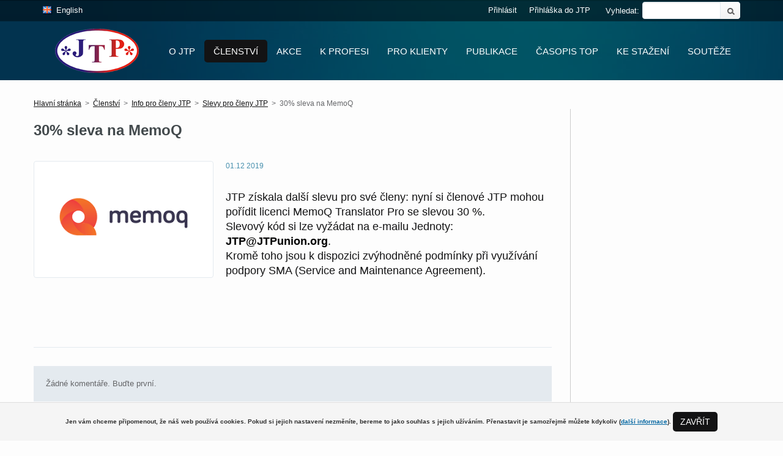

--- FILE ---
content_type: text/html; charset=utf-8
request_url: https://dev.jtpunion.org/Clenstvi/Info-pro-cleny-JTP/Slevy-pro-cleny-JTP/30-sleva-na-MemoQ
body_size: 14759
content:
<!DOCTYPE html>
<html xmlns="http://www.w3.org/1999/xhtml" >
<head id="head"><title>
	JTP - 30% sleva na MemoQ
</title><meta charset="UTF-8" /> 
<!--[if IE]><meta http-equiv='X-UA-Compatible' content='IE=edge,chrome=1'><![endif]-->
<meta name="viewport" content="width=device-width, initial-scale=1">
<meta name="robots" content="index, follow">

<meta name="author" content="HEDR Systems s.r.o.">

<link href='http://fonts.googleapis.com/css?family=Open+Sans+Condensed:300&amp;subset=latin,latin-ext' rel='stylesheet' type='text/css'>
<link href='http://fonts.googleapis.com/css?family=Open+Sans:100,300,400,600,800&amp;subset=latin,latin-ext' rel='stylesheet' type='text/css'>

<link href="/JTP_Theme/bootstrap.min.css" type="text/css" rel="stylesheet"/>
<link href="/JTP_Theme/jtp.min.css" type="text/css" rel="stylesheet"/>
<link href="/JTP_Theme/fancybox/jquery.fancybox.css" type="text/css" rel="stylesheet"/>
<link href="/CMSPages/GetResource.ashx?stylesheetname=Jtp-custom&amp;version=1.0" type="text/css" rel="stylesheet"/>

<!-- FAVICON-->
<link rel="apple-touch-icon" sizes="180x180" href="/App_Themes/CorporateSiteMobile/images/apple-touch-icon.png">
<link rel="icon" type="image/png" href="/App_Themes/CorporateSiteMobile/images/favicon-32x32.png" sizes="32x32">
<link rel="icon" type="image/png" href="/App_Themes/CorporateSiteMobile/images/favicon-16x16.png" sizes="16x16">

<!--[if lt IE 9]>
  <script src="https://oss.maxcdn.com/libs/html5shiv/3.7.0/html5shiv.js"></script>
  <script src="https://oss.maxcdn.com/libs/respond.js/1.4.2/respond.min.js"></script>
<![endif]-->
<script type="text/javascript" src="//ajax.googleapis.com/ajax/libs/jquery/1.8.2/jquery.min.js"></script>
<script src="https://www.google.com/recaptcha/api.js?onload=CaptchaCallback&render=explicit" async defer></script>
 
<link href="/favicon.ico" type="image/x-icon" rel="shortcut icon"/> 
<link href="/favicon.ico" type="image/x-icon" rel="icon"/> 
<link href="/CMSPages/GetResource.ashx?_webparts=677" type="text/css" rel="stylesheet"/> 
</head>
<body class="LTR Safari Chrome Safari131 Chrome131 CSCZ ContentBody" >
    <form method="post" action="/Clenstvi/Info-pro-cleny-JTP/Slevy-pro-cleny-JTP/30-sleva-na-MemoQ.aspx" onsubmit="javascript:return WebForm_OnSubmit();" id="form">
<div class="aspNetHidden">
<input type="hidden" name="manScript_HiddenField" id="manScript_HiddenField" value="" />
<input type="hidden" name="__EVENTTARGET" id="__EVENTTARGET" value="" />
<input type="hidden" name="__EVENTARGUMENT" id="__EVENTARGUMENT" value="" />
<input type="hidden" name="__VIEWSTATE" id="__VIEWSTATE" value="/[base64]/[base64]/////[base64]/d2lkdGg9MTIwJmhlaWdodD05MCZleHQ9LmpwZyxBc29jaWFjZSBrb25mZXJlbsSNbsOtY2ggdGx1bW/[base64]/[base64]/[base64]/[base64]/[base64]/[base64]/[base64]/filZafSf/qRrJioRt7S+qcOm9C9FxoFIdxqc" />
</div>

<script type="text/javascript">
//<![CDATA[
var theForm = document.forms['form'];
if (!theForm) {
    theForm = document.form;
}
function __doPostBack(eventTarget, eventArgument) {
    if (!theForm.onsubmit || (theForm.onsubmit() != false)) {
        theForm.__EVENTTARGET.value = eventTarget;
        theForm.__EVENTARGUMENT.value = eventArgument;
        theForm.submit();
    }
}
//]]>
</script>


<script src="/WebResource.axd?d=M16hPR8cSNFlt33vNy02vr2nu7pMZdKRE9pMhV3m-hc16HfkhqI5PLz81N634-6j2duCFkdo2HU8sdg6_KRXFnupBB5fWlvJgcSgiRZK1t81&amp;t=638901608248157332" type="text/javascript"></script>

<input type="hidden" name="lng" id="lng" value="cs-CZ" />
<script type="text/javascript">
	//<![CDATA[

function PM_Postback(param) { if (window.top.HideScreenLockWarningAndSync) { window.top.HideScreenLockWarningAndSync(1080); } if(window.CMSContentManager) { CMSContentManager.allowSubmit = true; }; __doPostBack('m$am',param); }
function PM_Callback(param, callback, ctx) { if (window.top.HideScreenLockWarningAndSync) { window.top.HideScreenLockWarningAndSync(1080); }if (window.CMSContentManager) { CMSContentManager.storeContentChangedStatus(); };WebForm_DoCallback('m$am',param,callback,ctx,null,true); }
//]]>
</script>
<script src="/ScriptResource.axd?d=vsJ7YSmUzY7rSmioqkdFb6irQyfl9N7APtSJDkpCBOZ_f56aKfsPE3HP8xb5JBC0SJNs2VA-85e6AreWbSV5wNxFvY-YihSeAVZePV8wSzfDK019Oik3e-Mv0Z8jTllwXaJLuTxLn-eVNwheHCT0TIdNxNpg_W5asKsKEE8dLVw1&amp;t=ffffffff93d1c106" type="text/javascript"></script>
<script src="/ScriptResource.axd?d=eib5pxXXvwimXQAh6OKaug0nEO-LHSWa3BxrfZr6RbPZjxm1mFdQi2hR29i0NQ6Z-SZN8xquCMUuq67PLE2_JB-0s9p4NhQs5oXNgAongKGknbnlaUTcmw4glg4V1RoO0&amp;t=7c776dc1" type="text/javascript"></script>
<script src="/ScriptResource.axd?d=zpTT-r8J-NMB2z3HopVWDdTKcwAyjs1Y-5RlnW1sef-XhhRjNc_9GBeQuWoDjhY-CPOh220trU0e3Y7cWFDYlJxLfane2SO0Hu1Eupg9I70cK8I8CrCZZWkqcwW64NpWLufKGc8JeoMxpDu4u_jhCg2&amp;t=7c776dc1" type="text/javascript"></script>
<script type="text/javascript">
	//<![CDATA[

var CMS = CMS || {};
CMS.Application = {
  "isRTL": "false",
  "applicationUrl": "/",
  "imagesUrl": "/CMSPages/GetResource.ashx?image=%5bImages.zip%5d%2f",
  "isDialog": false
};

//]]>
</script>
<script type="text/javascript">
//<![CDATA[
function WebForm_OnSubmit() {
if (typeof(ValidatorOnSubmit) == "function" && ValidatorOnSubmit() == false) return false;
return true;
}
//]]>
</script>

<div class="aspNetHidden">

	<input type="hidden" name="__VIEWSTATEGENERATOR" id="__VIEWSTATEGENERATOR" value="A5343185" />
	<input type="hidden" name="__SCROLLPOSITIONX" id="__SCROLLPOSITIONX" value="0" />
	<input type="hidden" name="__SCROLLPOSITIONY" id="__SCROLLPOSITIONY" value="0" />
</div>
    <script type="text/javascript">
//<![CDATA[
Sys.WebForms.PageRequestManager._initialize('manScript', 'form', ['tctxM','','tp$lt$ctl04$On_lineForm$viewBiz$pM$pMP',''], [], [], 90, '');
//]]>
</script>

    <div id="ctxM">

</div>
    
<div id="fb-root"></div>
<script>(function(d, s, id) {
  var js, fjs = d.getElementsByTagName(s)[0];
  if (d.getElementById(id)) return;
  js = d.createElement(s); js.id = id;
  js.src = "//connect.facebook.net/cs_CZ/sdk.js#xfbml=1&version=v2.3";
  fjs.parentNode.insertBefore(js, fjs);
}(document, 'script', 'facebook-jssdk'));</script>

<div class="header">
  <div class="headerLinks">
    <div class="container">
      <div class="languageSelectionWithCultures">
<img src="/CMSPages/GetResource.ashx?image=%5bImages.zip%5d%2fFlags%2f16x16%2fen-GB.png" alt="English" /><a href="/Clenstvi/Info-pro-cleny-JTP/Slevy-pro-cleny-JTP/30-sleva-na-MemoQ?lang=en-GB">English</a>
</div>
<div id="p_lt_ctl00_SmartSearchBox_pnlSearch" class="searchBox" onkeypress="javascript:return WebForm_FireDefaultButton(event, &#39;p_lt_ctl00_SmartSearchBox_btnSearch&#39;)">
	
    <label for="p_lt_ctl00_SmartSearchBox_txtWord" id="p_lt_ctl00_SmartSearchBox_lblSearch" class="lblSearch">Vyhledat:</label>
    <input name="p$lt$ctl00$SmartSearchBox$txtWord" type="text" maxlength="1000" id="p_lt_ctl00_SmartSearchBox_txtWord" class="tbSearch form-control" />
    <input type="submit" name="p$lt$ctl00$SmartSearchBox$btnSearch" value="Vyhledat" id="p_lt_ctl00_SmartSearchBox_btnSearch" class="btnSearch btn btn-default" />
    
    <div id="p_lt_ctl00_SmartSearchBox_pnlPredictiveResultsHolder" class="predictiveSearchHolder">

	</div>

</div>
<div class="fr"><a href="/Registrace">Přihláška do JTP</a>



</div>
<div class="fr linkLogin"><a href="/Prihlasit">Přihlásit</a></div>
    </div>
  </div>
  <div class="container">
    <div class="navbar navbar-default navbar-fixed-top" role="navigation">
  <div class="container contaninerNavigation">
    <a class="logo" href="/"></a>
    <a href="#" class="mobile-nav"><span></span><span></span><span></span></a>
    <div class="navigation fr">
      <a href="javascript:void(0);" class="close-nav-mobile"></a>


	<ul id="navigation">
		<li class="CMSListMenuLI">
			<a href="/O-JTP">O JTP</a>
			<ul>
				<li class="CMSListMenuLI">
					<a href="/O-JTP/O-Jednote-tlumocniku-a%c2%a0prekladatelu">O Jednotě tlumočn&#237;ků a&#160;překladatelů</a>
				</li>
				<li class="CMSListMenuLI">
					<a href="/O-JTP/Clanky-a-zajimavosti">Čl&#225;nky a zaj&#237;mavosti</a>
				</li>
				<li class="CMSListMenuLI">
					<a href="/O-JTP/Fotogalerie">Fotogalerie</a>
				</li>
				<li class="CMSListMenuLI">
					<a href="/O-JTP/F-A-Q-o-clenstvi-a-aktivitach-JTP">F.A.Q. o členstv&#237; a aktivit&#225;ch JTP</a>
				</li>
				<li class="CMSListMenuLI">
					<a href="/O-JTP/English">English</a>
				</li>

			</ul>
		</li>
		<li class="CMSListMenuHighlightedLI">
			<a href="/Clenstvi">Členstv&#237;</a>
			<ul>
				<li class="CMSListMenuLI">
					<a href="/Clenstvi/PRIDRUZENI-CLENOVE-JTP">PŘIDRUŽEN&#205; ČLENOV&#201; JTP</a>
				</li>
				<li class="CMSListMenuLI">
					<a href="/Clenstvi/CESTNI-CLENOVE-JTP">ČESTN&#205; ČLENOV&#201; JTP</a>
				</li>
				<li class="CMSListMenuHighlightedLI">
					<a href="/Clenstvi/Info-pro-cleny-JTP">Info pro členy JTP</a>
				</li>
				<li class="CMSListMenuLI">
					<a href="/Clenstvi/Mam-zajem-o-clenstvi-v-JTP">M&#225;m z&#225;jem o členstv&#237; v JTP</a>
				</li>

			</ul>
		</li>
		<li class="CMSListMenuLI">
			<a href="/Akce">Akce</a>
			<ul>
				<li class="CMSListMenuLI">
					<a href="/Akce/2020">2020</a>
				</li>
				<li class="CMSListMenuLI">
					<a href="/Akce/2019">2019</a>
				</li>
				<li class="CMSListMenuLI">
					<a href="/Akce/2018">2018</a>
				</li>
				<li class="CMSListMenuLI">
					<a href="/Akce/2017">2017</a>
				</li>
				<li class="CMSListMenuLI">
					<a href="/Akce/2016">2016</a>
				</li>
				<li class="CMSListMenuLI">
					<a href="/Akce/2015">2015</a>
				</li>
				<li class="CMSListMenuLI">
					<a href="/Akce/2014">2014</a>
				</li>
				<li class="CMSListMenuLI">
					<a href="/Akce/Archiv-starsich-akci">Archiv starš&#237;ch akc&#237;</a>
				</li>
				<li class="CMSListMenuLI">
					<a href="/Akce/2021">2021</a>
				</li>

			</ul>
		</li>
		<li class="CMSListMenuLI">
			<a href="/K-profesi">K profesi</a>
			<ul>
				<li class="CMSListMenuLI">
					<a href="/K-profesi/Prirucky-o-prekladu-a-tlumoceni">Př&#237;ručky o překladu a tlumočen&#237;</a>
				</li>
				<li class="CMSListMenuLI">
					<a href="/K-profesi/F-A-Q-o-profesi-tlumocnika-a-prekladatele">F.A.Q. o profesi tlumočn&#237;ka a překladatele</a>
				</li>
				<li class="CMSListMenuLI">
					<a href="/K-profesi/Evropska-unie">Evropsk&#225; unie</a>
				</li>
				<li class="CMSListMenuLI">
					<a href="/K-profesi/Odborne">Odborn&#233;</a>
				</li>
				<li class="CMSListMenuLI">
					<a href="/K-profesi/Pro-osvezeni">Pro osvěžen&#237;</a>
				</li>
				<li class="CMSListMenuLI">
					<a href="/K-profesi/Prednasky-z-Jeronymovych-dnu">Předn&#225;šky z Jeron&#253;mov&#253;ch dnů</a>
				</li>
				<li class="CMSListMenuLI">
					<a href="/K-profesi/Prednasky-a-prezentace-z-Mladeho-Jeronyma">Předn&#225;šky a prezentace z Mlad&#233;ho Jeron&#253;ma</a>
				</li>
				<li class="CMSListMenuLI">
					<a href="/K-profesi/Terminologicka-databaze">Terminologick&#225; datab&#225;ze</a>
				</li>

			</ul>
		</li>
		<li class="CMSListMenuLI">
			<a href="/Pro-Klienty">Pro Klienty</a>
			<ul>
				<li class="CMSListMenuLI">
					<a href="/Pro-Klienty/Databaze-tlumocniku-a%c2%a0prekladatelu">Datab&#225;ze tlumočn&#237;ků a&#160;překladatelů</a>
				</li>
				<li class="CMSListMenuLI">
					<a href="/Pro-Klienty/F-A-Q-pro-zakazniky">F.A.Q. pro z&#225;kazn&#237;ky</a>
				</li>

			</ul>
		</li>
		<li class="CMSListMenuLI">
			<a href="/Publikace">Publikace</a>
			<ul>
				<li class="CMSListMenuLI">
					<a href="/Publikace/Publikace-JTP">Publikace JTP</a>
				</li>
				<li class="CMSListMenuLI">
					<a href="/Publikace/Publikace-clenu-JTP">Publikace členů JTP</a>
				</li>
				<li class="CMSListMenuLI">
					<a href="/Publikace/Clenove-JTP-napsali">Členov&#233; JTP napsali...</a>
				</li>

			</ul>
		</li>
		<li class="CMSListMenuLI">
			<a href="/Casopis-ToP">Časopis ToP</a>
			<ul>
				<li class="CMSListMenuLI">
					<a href="/Casopis-ToP/Starsi-rocniky">Starš&#237; ročn&#237;ky</a>
				</li>
				<li class="CMSListMenuLI">
					<a href="/Casopis-ToP/Contents-in-English">Contents in English</a>
				</li>

			</ul>
		</li>
		<li class="CMSListMenuLI">
			<a href="/Ke-stazeni">Ke stažen&#237;</a>
			<ul>
				<li class="CMSListMenuLI">
					<a href="/Ke-stazeni/ToP-rocnik-2018-(c-127-130)">ToP ročn&#237;k 2018 (č. 127-130)</a>
				</li>
				<li class="CMSListMenuLI">
					<a href="/Ke-stazeni/ToP-rocnik-2017-(c-123-(1)">ToP ročn&#237;k 2017 (č. 123-</a>
				</li>
				<li class="CMSListMenuLI">
					<a href="/Ke-stazeni/ToP-rocnik-2016-(c-119-122)">ToP ročn&#237;k 2016 (č. 119-122)</a>
				</li>
				<li class="CMSListMenuLI">
					<a href="/Ke-stazeni/ToP-rocnik-2015-(c-115-118)">ToP ročn&#237;k 2015 (č. 115-118)</a>
				</li>
				<li class="CMSListMenuLI">
					<a href="/Ke-stazeni/ToP-rocnik-2019-(c-131-)">ToP ročn&#237;k 2019 (č. 131 ....)</a>
				</li>
				<li class="CMSListMenuLI">
					<a href="/Ke-stazeni/ToP-rocnik-2020-(c-135-138)">ToP ročn&#237;k 2020 (č. 135 -138)</a>
				</li>
				<li class="CMSListMenuLI">
					<a href="/Ke-stazeni/ToP-rocnik-2021-(c-139-142)">ToP ročn&#237;k 2021 (č. 139-142)</a>
				</li>
				<li class="CMSListMenuLI">
					<a href="/Ke-stazeni/ToP-rocnik-2022-(c-143-146)">ToP ročn&#237;k 2022 (č. 143-146)</a>
				</li>
				<li class="CMSListMenuLI">
					<a href="/Ke-stazeni/ToP-rocnik-2023-(c-147-150)">ToP ročn&#237;k 2023 (č. 147-150)</a>
				</li>

			</ul>
		</li>
		<li class="CMSListMenuLI">
			<a href="/Souteze">Soutěže</a>
			<ul>
				<li class="CMSListMenuLI">
					<a href="/Souteze/Slovnik-roku">Slovn&#237;k roku</a>
				</li>
				<li class="CMSListMenuLI">
					<a href="/Souteze/SOUND">SOUND</a>
				</li>

			</ul>
		</li>

	</ul>


    </div>
  </div>
</div>
  </div>
</div>
<div class="content">
  <div class="container">
    <div class="row">
      

<div class="col-sm-12">
  <div class="row">
    <div class="col-sm-12">
      <div class="row">
        <div class="breadcrumbs"><a href="/" class="CMSBreadCrumbsLink">Hlavní stránka</a>&nbsp;<span class="separator">&nbsp;&gt;&nbsp;</span>&nbsp;<a href="/Clenstvi" class="CMSBreadCrumbsLink">Členstv&#237;</a> <span class="separator">&nbsp;&gt;&nbsp;</span> <a href="/Clenstvi/Info-pro-cleny-JTP" class="CMSBreadCrumbsLink">Info pro členy JTP</a> <span class="separator">&nbsp;&gt;&nbsp;</span> <a href="/Clenstvi/Info-pro-cleny-JTP/Slevy-pro-cleny-JTP" class="CMSBreadCrumbsLink">Slevy pro členy JTP</a> <span class="separator">&nbsp;&gt;&nbsp;</span> <span  class="CMSBreadCrumbsCurrentItem">30% sleva na MemoQ</span>
</div>
      </div>
    </div>
    <div class="col-md-9 col-sm-8 contentBlock">
      <h1>30% sleva na MemoQ</h1><div class="html">



</div><div class="news">


<div class="item detail">
  <div class="img"><img alt="30% sleva na MemoQ" src="/getattachment/ec7b6deb-062b-4026-8891-293959f9bee7/30-sleva-na-MemoQ.aspx?maxsidesize=500&amp;width=500&amp;height=500" /></div>
  <div class="date">01.12 2019</div>
  <div class="perex"><h3>JTP získala další slevu pro své členy: nyní si členové JTP mohou pořídit licenci MemoQ Translator Pro se slevou 30 %.<br />
Slevový kód si lze vyžádat na e-mailu Jednoty: <a href="mailto:JTP@JTPunion.org">JTP@JTPunion.org</a>.<br />
Kromě toho jsou k dispozici zvýhodněné podmínky při využívání podpory SMA (Service and Maintenance Agreement).</h3>
</div>
  <div class="clearer"></div>
  <div class="gallery">
    

<div class="Pager">
    
</div> 
  </div> 
  <div class="fb-like" data-href="/Clenstvi/Info-pro-cleny-JTP/Slevy-pro-cleny-JTP/30-sleva-na-MemoQ" data-layout="standard" data-action="like" data-show-faces="true" data-share="true"></div>
</div>  
<div class="clearer"></div>

</div>
  
	<div class="comments">
		<div class="comment-list">
		Žádné komentáře. Buďte první.
        </div>
		
		</div>
		
				<div class="comment-form">
					<h2>Přidat komentář</h2>
					<div class="row">
						<label>Jméno:</label>
						<input name="p$lt$ctl02$pageplaceholder$p$lt$ctl01$SimplyComments$txtFullName" type="text" value="Anonymní" id="p_lt_ctl02_pageplaceholder_p_lt_ctl01_SimplyComments_txtFullName" class="form-control" />
						<span id="p_lt_ctl02_pageplaceholder_p_lt_ctl01_SimplyComments_valRequiredUsername" style="color:Red;display:none;">Vložte prosím jméno!</span>
					</div>
					<div class="row">
						<label>Komentář:</label>
						<textarea name="p$lt$ctl02$pageplaceholder$p$lt$ctl01$SimplyComments$txtComment" rows="2" cols="20" id="p_lt_ctl02_pageplaceholder_p_lt_ctl01_SimplyComments_txtComment" class="form-control">
</textarea>
						<span id="p_lt_ctl02_pageplaceholder_p_lt_ctl01_SimplyComments_valRequiredComment" style="color:Red;display:none;">Vložte prosím komentář!</span>
					</div>
          <div class="row">
            <label>&nbsp;</label>
             
            <div id="secondcaptcha" class="col-md-4 col-sm-6 col-xs-8" data-sitekey="6LeEwicUAAAAAOnKM7IrhI3nIJs-XuPmISqLsbvz"> </div>
          </div>
					<div class="row">
						<input type="submit" name="p$lt$ctl02$pageplaceholder$p$lt$ctl01$SimplyComments$cmdSubmit" value="Vložit komentář" onclick="javascript:WebForm_DoPostBackWithOptions(new WebForm_PostBackOptions(&quot;p$lt$ctl02$pageplaceholder$p$lt$ctl01$SimplyComments$cmdSubmit&quot;, &quot;&quot;, true, &quot;Comments&quot;, &quot;&quot;, false, false))" id="p_lt_ctl02_pageplaceholder_p_lt_ctl01_SimplyComments_cmdSubmit" class="btn btn-primary" />
						
					</div>
				</div> 
			
	</div>
  



    </div>
    <div class="col-md-3 col-sm-4 rightBlock">
      
      
    </div>
  </div>
</div>

    </div>
  </div>
</div>
<div class="partners">
  <div class="container">
    <div class="partnersSlider">
<a href="http://ec.europa.eu/dgs/translation/index_en.htm" target="_blank" title="European Commission"><img src="/JTP/media/images/partneri/logoEC.jpg?width=120&height=90&ext=.jpg" alt="European Commission" /></a>
<a href="http://www.fit-ift.org/" target="_blank" title="International Federation of Translators"><img src="/JTP/media/images/partneri/logoFIT.jpg?width=120&height=90&ext=.jpg" alt="International Federation of Translators" /></a>
<a href="http://www.askot.cz/" target="_blank" title="Asociace konferenčních tlumočníků v ČR"><img src="/JTP/media/images/partneri/logoASKOT.jpg?width=120&height=90&ext=.jpg" alt="Asociace konferenčních tlumočníků v ČR" /></a>
<a href="http://www.kstcr.cz/" target="_blank" title="Komora soudních tlumočníků ČR"><img src="/JTP/media/images/partneri/logoKSTCR.jpg?width=120&height=90&ext=.jpg" alt="Komora soudních tlumočníků ČR" /></a>
<a href="http://www.cktzj.com/" target="_blank" title="Česká komora tlumočníků znakového jazyka"><img src="/JTP/media/images/partneri/logoCKTZJ.jpg?width=120&height=90&ext=.jpg" alt="Česká komora tlumočníků znakového jazyka" /></a>
<a href="http://www.obecprekladatelu.cz/" target="_blank" title="Obec překladatelů"><img src="/JTP/media/images/partneri/logoOP.jpg?width=120&height=90&ext=.jpg" alt="Obec překladatelů" /></a>
<a href="http://www.sckn.cz/" target="_blank" title="Svaz českých knihkupců a nakladatelů"><img src="/JTP/media/images/partneri/logoSCKN.jpg?width=120&height=90&ext=.jpg" alt="Svaz českých knihkupců a nakladatelů" /></a>
<a href="http://utrl.ff.cuni.cz/" target="_blank" title="Filozofická fakulta Univerzity Karlovy v Praze"><img src="/JTP/media/images/partneri/logoUTRL.jpg?width=120&height=90&ext=.jpg" alt="Filozofická fakulta Univerzity Karlovy v Praze" /></a>
<a href="http://www.ff.umb.sk/" target="_blank" title="Filozofická fakulta UMB v Banskej Bystrici"><img src="/JTP/media/images/partneri/logoFHV.jpg?width=120&height=90&ext=.jpg" alt="Filozofická fakulta UMB v Banskej Bystrici" /></a>
<a href="http://www.svetknihy.cz/cz/menu/" target="_blank" title="Svět knihy"><img src="/JTP/media/images/partneri/logoSK.jpg?width=120&height=90&ext=.jpg" alt="Svět knihy" /></a>
<a href="http://www.opusarabicum.org/" target="_blank" title="Opus arabicum"><img src="/JTP/media/images/partneri/logoOA.jpg?width=120&height=90&ext=.jpg" alt="Opus arabicum" /></a>
<a href="http://www.sspol.sk/" target="_blank" title="Slovenská spoločnosť prekladateľov odbornej literatúry"><img src="/JTP/media/images/partneri/logoSSPOL.jpg?width=120&height=90&ext=.jpg" alt="Slovenská spoločnosť prekladateľov odbornej literatúry" /></a>
<a href="http://www.literarnidum.cz/" target="_blank" title="Pražský Literární Dům"><img src="/JTP/media/images/partneri/logoPPLLDH.jpg?width=120&height=90&ext=.jpg" alt="Pražský Literární Dům" /></a>
<a href="http://www.iliteratura.cz/" target="_blank" title="iLiteratura"><img src="/JTP/media/images/partneri/logoILCZ.jpg?width=120&height=90&ext=.jpg" alt="iLiteratura" /></a>
<a href="http://www.star-transit.cz/" target="_blank" title="STAR Group"><img src="/JTP/media/images/partneri/logoSTAR.jpg?width=120&height=90&ext=.jpg" alt="STAR Group" /></a>
<a href="http://www.paraple.cz/" target="_blank" title="Paraple Centrum"><img src="/JTP/media/images/partneri/logoPC.jpg?width=120&height=90&ext=.jpg" alt="Paraple Centrum" /></a>

</div>
  </div>
</div>
<div class="footerTop">
  <div class="container">
    <div class="col-md-4 col-sm-12 aboutBlock"><h2>O JTP</h2>

<p>JTP je nezávislá, dobrovolná, profesní organizace profesionálních tlumočníků a překladatelů otevřená všem, kteří chtějí podpořit její činnost. JTP byla založena v roce 1990, aby hájila profesní, pracovně právní a sociální zájmy svých řádných členů, napomáhala jim k dalšímu vzdělávání, propagovala je na trhu práce a informovala je o pracovních příležitostech. JTP dbá na povznesení společenské prestiže profese i kvality překladu a tlumočení. JTP je členem Mezinárodní federace překladatelů FIT.</p>
<br />
<a class="btn fr" href="/">Více</a>



</div><div class="col-md-3 col-sm-5 contactBlock"><h2>Kontakt</h2>

<p>Senovážné náměstí 23,<br />
Praha 1, 110 00<br />
<br />
Tel.: 224 142 312<br />
Tel.: 224 142 517<br />
E-mail: <a href="mailto:JTP@JTPunion.org">JTP@JTPunion.org</a><br />
<br />
<br />
<strong>NÁVŠTĚVNÍ DOBA:</strong><br />
středa 11.00 - 15.00 hod.<br />
&nbsp;</p>




</div><div class="col-md-5 col-sm-7 formBlock">
  <h2>Napište nám</h2><div id="p_lt_ctl04_On_lineForm_viewBiz">
	<div id="p_lt_ctl04_On_lineForm_viewBiz_pM_pMP">

	</div><div id="p_lt_ctl04_On_lineForm_viewBiz_pnlForm" class="FormPanel" onkeypress="javascript:return WebForm_FireDefaultButton(event, &#39;p_lt_ctl04_On_lineForm_viewBiz_btnOK&#39;)">
		<div id="formCaptchaDiv" style="display: none"><div id="p_lt_ctl04_On_lineForm_viewBiz_ncpwriteuscaptcha" class="EditingFormControlNestedControl editing-form-control-nested-control">
			<input name="p$lt$ctl04$On_lineForm$viewBiz$WriteUsCaptcha$textbox" type="text" maxlength="64" id="p_lt_ctl04_On_lineForm_viewBiz_WriteUsCaptcha_textbox" class="form-control" />

		</div></div>

<div class="col-sm-12 npl npr">
<div class="col-sm-2 npl npr">
<div class="label"><label id="p_lt_ctl04_On_lineForm_viewBiz_WriteUsName_lb" class="EditingFormLabel" for="p_lt_ctl04_On_lineForm_viewBiz_WriteUsName_textbox">Jméno:</label></div>
</div>

<div class="col-sm-10 npr"><div id="p_lt_ctl04_On_lineForm_viewBiz_ncpwriteusname" class="EditingFormControlNestedControl editing-form-control-nested-control">
			<input name="p$lt$ctl04$On_lineForm$viewBiz$WriteUsName$textbox" type="text" maxlength="256" id="p_lt_ctl04_On_lineForm_viewBiz_WriteUsName_textbox" class="form-control" />

		</div></div>
</div>

<div class="col-sm-12 npl npr">
<div class="col-sm-10 col-sm-offset-2 error"></div>
</div>

<div class="col-sm-12 npl npr">
<div class="col-sm-2 npl npr">
<div class="label"><label id="p_lt_ctl04_On_lineForm_viewBiz_WriteUsEmail_lb" class="EditingFormLabel" for="p_lt_ctl04_On_lineForm_viewBiz_WriteUsEmail_txtEmailInput">E-mail:</label></div>
</div>

<div class="col-sm-10 npr"><div id="p_lt_ctl04_On_lineForm_viewBiz_ncpwriteusemail" class="EditingFormControlNestedControl editing-form-control-nested-control">
			<input name="p$lt$ctl04$On_lineForm$viewBiz$WriteUsEmail$txtEmailInput" type="text" maxlength="100" id="p_lt_ctl04_On_lineForm_viewBiz_WriteUsEmail_txtEmailInput" class="form-control" />

		</div></div>
</div>

<div class="col-sm-12 npl npr">
<div class="col-sm-10 col-sm-offset-2 error"></div>
</div>

<div class="col-sm-12 npl npr">
<div class="col-sm-2 npl npr">
<div class="label"><label id="p_lt_ctl04_On_lineForm_viewBiz_WriteUsMessage_lb" class="EditingFormLabel" for="p_lt_ctl04_On_lineForm_viewBiz_WriteUsMessage_textbox">Zpráva:</label></div>
</div>

<div class="col-sm-10 npr"><div id="p_lt_ctl04_On_lineForm_viewBiz_ncpwriteusmessage" class="EditingFormControlNestedControl editing-form-control-nested-control">
			<textarea name="p$lt$ctl04$On_lineForm$viewBiz$WriteUsMessage$textbox" rows="2" cols="20" id="p_lt_ctl04_On_lineForm_viewBiz_WriteUsMessage_textbox" class="form-control">
</textarea>

		</div></div>
</div>

<div class="col-sm-12 npl npr">
<div class="col-sm-10 col-sm-offset-2 error"></div>
</div>

<div class="col-sm-10 col-sm-offset-2 npl npr"><input type="submit" name="p$lt$ctl04$On_lineForm$viewBiz$btnOK" value="Odeslat" id="p_lt_ctl04_On_lineForm_viewBiz_btnOK" class="FormButton btn btn-primary" /></div>

	</div>
</div></div>
  </div>
</div>
<div class="footerBottom">
  <div class="container">
    <div class="col-sm-5 col-sm-push-7 social"><a class="face" href="https://www.facebook.com/112398928824668">&nbsp;</a>&nbsp;<a class="sitemap" href="/Mapa-stranek">&nbsp;</a>



</div><div class="col-sm-7 col-sm-pull-5 copyright"><p>&copy; Copyright 2015, All rights reserved, designed by: Puzzle design</p>




</div>
<div class="CookieConsent">
    <span id="p_lt_ctl05_wC_lblText" class="ConsentText">Jen vám chceme připomenout, že náš web používá cookies. Pokud si jejich nastavení nezměníte, bereme to jako souhlas s jejich užíváním. Přenastavit je samozřejmě můžete kdykoliv (<a href="https://www.google.com/policies/technologies/cookies/" target="_blank">další informace</a>).</span></span>
    <span class="ConsentButtons">
        
        
        <input type="submit" name="p$lt$ctl05$wC$btnAllowAll" value="Zavřít" id="p_lt_ctl05_wC_btnAllowAll" class="ConsentButton btn btn-default" />
    </span>
</div>

  </div>
</div>
<script src="https://ajax.googleapis.com/ajax/libs/jquery/1.10.2/jquery.min.js" type="text/javascript"></script>
<script src="/CMSScripts/jquery-ui-1.10.3.custom.min.js" type="text/javascript"></script>
<script src="/CMSScripts/jquery.mousewheel.min.js" type="text/javascript"></script>
<script src="/CMSScripts/jquery.kinetic.min.js" type="text/javascript"></script>
<script src="/CMSScripts/jquery.smoothdivscroll-1.3-min.js" type="text/javascript"></script>
<script src="/CMSScripts/Custom/jquery.fancybox.pack.js" type="text/javascript" ></script>
<script src="/CMSScripts/Custom/JTP/main.js"></script>


    
    
<script type="text/javascript">
//<![CDATA[
var Page_Validators =  new Array(document.getElementById("p_lt_ctl02_pageplaceholder_p_lt_ctl01_SimplyComments_valRequiredUsername"), document.getElementById("p_lt_ctl02_pageplaceholder_p_lt_ctl01_SimplyComments_valRequiredComment"));
//]]>
</script>

<script type="text/javascript">
//<![CDATA[
var p_lt_ctl02_pageplaceholder_p_lt_ctl01_SimplyComments_valRequiredUsername = document.all ? document.all["p_lt_ctl02_pageplaceholder_p_lt_ctl01_SimplyComments_valRequiredUsername"] : document.getElementById("p_lt_ctl02_pageplaceholder_p_lt_ctl01_SimplyComments_valRequiredUsername");
p_lt_ctl02_pageplaceholder_p_lt_ctl01_SimplyComments_valRequiredUsername.controltovalidate = "p_lt_ctl02_pageplaceholder_p_lt_ctl01_SimplyComments_txtFullName";
p_lt_ctl02_pageplaceholder_p_lt_ctl01_SimplyComments_valRequiredUsername.focusOnError = "t";
p_lt_ctl02_pageplaceholder_p_lt_ctl01_SimplyComments_valRequiredUsername.errormessage = "Vložte prosím jméno!";
p_lt_ctl02_pageplaceholder_p_lt_ctl01_SimplyComments_valRequiredUsername.display = "Dynamic";
p_lt_ctl02_pageplaceholder_p_lt_ctl01_SimplyComments_valRequiredUsername.validationGroup = "Comments";
p_lt_ctl02_pageplaceholder_p_lt_ctl01_SimplyComments_valRequiredUsername.evaluationfunction = "RequiredFieldValidatorEvaluateIsValid";
p_lt_ctl02_pageplaceholder_p_lt_ctl01_SimplyComments_valRequiredUsername.initialvalue = "";
var p_lt_ctl02_pageplaceholder_p_lt_ctl01_SimplyComments_valRequiredComment = document.all ? document.all["p_lt_ctl02_pageplaceholder_p_lt_ctl01_SimplyComments_valRequiredComment"] : document.getElementById("p_lt_ctl02_pageplaceholder_p_lt_ctl01_SimplyComments_valRequiredComment");
p_lt_ctl02_pageplaceholder_p_lt_ctl01_SimplyComments_valRequiredComment.controltovalidate = "p_lt_ctl02_pageplaceholder_p_lt_ctl01_SimplyComments_txtComment";
p_lt_ctl02_pageplaceholder_p_lt_ctl01_SimplyComments_valRequiredComment.focusOnError = "t";
p_lt_ctl02_pageplaceholder_p_lt_ctl01_SimplyComments_valRequiredComment.errormessage = "Vložte prosím komentář!";
p_lt_ctl02_pageplaceholder_p_lt_ctl01_SimplyComments_valRequiredComment.display = "Dynamic";
p_lt_ctl02_pageplaceholder_p_lt_ctl01_SimplyComments_valRequiredComment.validationGroup = "Comments";
p_lt_ctl02_pageplaceholder_p_lt_ctl01_SimplyComments_valRequiredComment.evaluationfunction = "RequiredFieldValidatorEvaluateIsValid";
p_lt_ctl02_pageplaceholder_p_lt_ctl01_SimplyComments_valRequiredComment.initialvalue = "";
//]]>
</script>


<script type="text/javascript">
//<![CDATA[
(function() {var fn = function() {$get("manScript_HiddenField").value = '';Sys.Application.remove_init(fn);};Sys.Application.add_init(fn);})();//]]>
</script>

<script type="text/javascript">
	//<![CDATA[
if (typeof(Sys.Browser.WebKit) == 'undefined') {
    Sys.Browser.WebKit = {};
}
if (navigator.userAgent.indexOf('WebKit/') > -1) {
    Sys.Browser.agent = Sys.Browser.WebKit;
    Sys.Browser.version = parseFloat(navigator.userAgent.match(/WebKit\/(\d+(\.\d+)?)/)[1]);
    Sys.Browser.name = 'WebKit';
}
//]]>
</script>
<script type="text/javascript">
//<![CDATA[

var callBackFrameUrl='/WebResource.axd?d=LaWrTe98iOD_eRgtKbe3m_6EKDFFn6GwGIBjLICNc1BjpurbEIWAB6lAYRFVStKXb407C7a_xpYXxVQ7SeA3VOak5WIpuJaXrx0uYz8e9p41&t=638901608248157332';
WebForm_InitCallback();
var Page_ValidationActive = false;
if (typeof(ValidatorOnLoad) == "function") {
    ValidatorOnLoad();
}

function ValidatorOnSubmit() {
    if (Page_ValidationActive) {
        return ValidatorCommonOnSubmit();
    }
    else {
        return true;
    }
}
        
theForm.oldSubmit = theForm.submit;
theForm.submit = WebForm_SaveScrollPositionSubmit;

theForm.oldOnSubmit = theForm.onsubmit;
theForm.onsubmit = WebForm_SaveScrollPositionOnSubmit;

document.getElementById('p_lt_ctl02_pageplaceholder_p_lt_ctl01_SimplyComments_valRequiredUsername').dispose = function() {
    Array.remove(Page_Validators, document.getElementById('p_lt_ctl02_pageplaceholder_p_lt_ctl01_SimplyComments_valRequiredUsername'));
}

document.getElementById('p_lt_ctl02_pageplaceholder_p_lt_ctl01_SimplyComments_valRequiredComment').dispose = function() {
    Array.remove(Page_Validators, document.getElementById('p_lt_ctl02_pageplaceholder_p_lt_ctl01_SimplyComments_valRequiredComment'));
}
//]]>
</script>
</form>
</body>
</html>


--- FILE ---
content_type: text/html; charset=utf-8
request_url: https://www.google.com/recaptcha/api2/anchor?ar=1&k=6LeEwicUAAAAAOnKM7IrhI3nIJs-XuPmISqLsbvz&co=aHR0cHM6Ly9kZXYuanRwdW5pb24ub3JnOjQ0Mw..&hl=en&v=PoyoqOPhxBO7pBk68S4YbpHZ&size=normal&anchor-ms=20000&execute-ms=30000&cb=30jrvqacykko
body_size: 49297
content:
<!DOCTYPE HTML><html dir="ltr" lang="en"><head><meta http-equiv="Content-Type" content="text/html; charset=UTF-8">
<meta http-equiv="X-UA-Compatible" content="IE=edge">
<title>reCAPTCHA</title>
<style type="text/css">
/* cyrillic-ext */
@font-face {
  font-family: 'Roboto';
  font-style: normal;
  font-weight: 400;
  font-stretch: 100%;
  src: url(//fonts.gstatic.com/s/roboto/v48/KFO7CnqEu92Fr1ME7kSn66aGLdTylUAMa3GUBHMdazTgWw.woff2) format('woff2');
  unicode-range: U+0460-052F, U+1C80-1C8A, U+20B4, U+2DE0-2DFF, U+A640-A69F, U+FE2E-FE2F;
}
/* cyrillic */
@font-face {
  font-family: 'Roboto';
  font-style: normal;
  font-weight: 400;
  font-stretch: 100%;
  src: url(//fonts.gstatic.com/s/roboto/v48/KFO7CnqEu92Fr1ME7kSn66aGLdTylUAMa3iUBHMdazTgWw.woff2) format('woff2');
  unicode-range: U+0301, U+0400-045F, U+0490-0491, U+04B0-04B1, U+2116;
}
/* greek-ext */
@font-face {
  font-family: 'Roboto';
  font-style: normal;
  font-weight: 400;
  font-stretch: 100%;
  src: url(//fonts.gstatic.com/s/roboto/v48/KFO7CnqEu92Fr1ME7kSn66aGLdTylUAMa3CUBHMdazTgWw.woff2) format('woff2');
  unicode-range: U+1F00-1FFF;
}
/* greek */
@font-face {
  font-family: 'Roboto';
  font-style: normal;
  font-weight: 400;
  font-stretch: 100%;
  src: url(//fonts.gstatic.com/s/roboto/v48/KFO7CnqEu92Fr1ME7kSn66aGLdTylUAMa3-UBHMdazTgWw.woff2) format('woff2');
  unicode-range: U+0370-0377, U+037A-037F, U+0384-038A, U+038C, U+038E-03A1, U+03A3-03FF;
}
/* math */
@font-face {
  font-family: 'Roboto';
  font-style: normal;
  font-weight: 400;
  font-stretch: 100%;
  src: url(//fonts.gstatic.com/s/roboto/v48/KFO7CnqEu92Fr1ME7kSn66aGLdTylUAMawCUBHMdazTgWw.woff2) format('woff2');
  unicode-range: U+0302-0303, U+0305, U+0307-0308, U+0310, U+0312, U+0315, U+031A, U+0326-0327, U+032C, U+032F-0330, U+0332-0333, U+0338, U+033A, U+0346, U+034D, U+0391-03A1, U+03A3-03A9, U+03B1-03C9, U+03D1, U+03D5-03D6, U+03F0-03F1, U+03F4-03F5, U+2016-2017, U+2034-2038, U+203C, U+2040, U+2043, U+2047, U+2050, U+2057, U+205F, U+2070-2071, U+2074-208E, U+2090-209C, U+20D0-20DC, U+20E1, U+20E5-20EF, U+2100-2112, U+2114-2115, U+2117-2121, U+2123-214F, U+2190, U+2192, U+2194-21AE, U+21B0-21E5, U+21F1-21F2, U+21F4-2211, U+2213-2214, U+2216-22FF, U+2308-230B, U+2310, U+2319, U+231C-2321, U+2336-237A, U+237C, U+2395, U+239B-23B7, U+23D0, U+23DC-23E1, U+2474-2475, U+25AF, U+25B3, U+25B7, U+25BD, U+25C1, U+25CA, U+25CC, U+25FB, U+266D-266F, U+27C0-27FF, U+2900-2AFF, U+2B0E-2B11, U+2B30-2B4C, U+2BFE, U+3030, U+FF5B, U+FF5D, U+1D400-1D7FF, U+1EE00-1EEFF;
}
/* symbols */
@font-face {
  font-family: 'Roboto';
  font-style: normal;
  font-weight: 400;
  font-stretch: 100%;
  src: url(//fonts.gstatic.com/s/roboto/v48/KFO7CnqEu92Fr1ME7kSn66aGLdTylUAMaxKUBHMdazTgWw.woff2) format('woff2');
  unicode-range: U+0001-000C, U+000E-001F, U+007F-009F, U+20DD-20E0, U+20E2-20E4, U+2150-218F, U+2190, U+2192, U+2194-2199, U+21AF, U+21E6-21F0, U+21F3, U+2218-2219, U+2299, U+22C4-22C6, U+2300-243F, U+2440-244A, U+2460-24FF, U+25A0-27BF, U+2800-28FF, U+2921-2922, U+2981, U+29BF, U+29EB, U+2B00-2BFF, U+4DC0-4DFF, U+FFF9-FFFB, U+10140-1018E, U+10190-1019C, U+101A0, U+101D0-101FD, U+102E0-102FB, U+10E60-10E7E, U+1D2C0-1D2D3, U+1D2E0-1D37F, U+1F000-1F0FF, U+1F100-1F1AD, U+1F1E6-1F1FF, U+1F30D-1F30F, U+1F315, U+1F31C, U+1F31E, U+1F320-1F32C, U+1F336, U+1F378, U+1F37D, U+1F382, U+1F393-1F39F, U+1F3A7-1F3A8, U+1F3AC-1F3AF, U+1F3C2, U+1F3C4-1F3C6, U+1F3CA-1F3CE, U+1F3D4-1F3E0, U+1F3ED, U+1F3F1-1F3F3, U+1F3F5-1F3F7, U+1F408, U+1F415, U+1F41F, U+1F426, U+1F43F, U+1F441-1F442, U+1F444, U+1F446-1F449, U+1F44C-1F44E, U+1F453, U+1F46A, U+1F47D, U+1F4A3, U+1F4B0, U+1F4B3, U+1F4B9, U+1F4BB, U+1F4BF, U+1F4C8-1F4CB, U+1F4D6, U+1F4DA, U+1F4DF, U+1F4E3-1F4E6, U+1F4EA-1F4ED, U+1F4F7, U+1F4F9-1F4FB, U+1F4FD-1F4FE, U+1F503, U+1F507-1F50B, U+1F50D, U+1F512-1F513, U+1F53E-1F54A, U+1F54F-1F5FA, U+1F610, U+1F650-1F67F, U+1F687, U+1F68D, U+1F691, U+1F694, U+1F698, U+1F6AD, U+1F6B2, U+1F6B9-1F6BA, U+1F6BC, U+1F6C6-1F6CF, U+1F6D3-1F6D7, U+1F6E0-1F6EA, U+1F6F0-1F6F3, U+1F6F7-1F6FC, U+1F700-1F7FF, U+1F800-1F80B, U+1F810-1F847, U+1F850-1F859, U+1F860-1F887, U+1F890-1F8AD, U+1F8B0-1F8BB, U+1F8C0-1F8C1, U+1F900-1F90B, U+1F93B, U+1F946, U+1F984, U+1F996, U+1F9E9, U+1FA00-1FA6F, U+1FA70-1FA7C, U+1FA80-1FA89, U+1FA8F-1FAC6, U+1FACE-1FADC, U+1FADF-1FAE9, U+1FAF0-1FAF8, U+1FB00-1FBFF;
}
/* vietnamese */
@font-face {
  font-family: 'Roboto';
  font-style: normal;
  font-weight: 400;
  font-stretch: 100%;
  src: url(//fonts.gstatic.com/s/roboto/v48/KFO7CnqEu92Fr1ME7kSn66aGLdTylUAMa3OUBHMdazTgWw.woff2) format('woff2');
  unicode-range: U+0102-0103, U+0110-0111, U+0128-0129, U+0168-0169, U+01A0-01A1, U+01AF-01B0, U+0300-0301, U+0303-0304, U+0308-0309, U+0323, U+0329, U+1EA0-1EF9, U+20AB;
}
/* latin-ext */
@font-face {
  font-family: 'Roboto';
  font-style: normal;
  font-weight: 400;
  font-stretch: 100%;
  src: url(//fonts.gstatic.com/s/roboto/v48/KFO7CnqEu92Fr1ME7kSn66aGLdTylUAMa3KUBHMdazTgWw.woff2) format('woff2');
  unicode-range: U+0100-02BA, U+02BD-02C5, U+02C7-02CC, U+02CE-02D7, U+02DD-02FF, U+0304, U+0308, U+0329, U+1D00-1DBF, U+1E00-1E9F, U+1EF2-1EFF, U+2020, U+20A0-20AB, U+20AD-20C0, U+2113, U+2C60-2C7F, U+A720-A7FF;
}
/* latin */
@font-face {
  font-family: 'Roboto';
  font-style: normal;
  font-weight: 400;
  font-stretch: 100%;
  src: url(//fonts.gstatic.com/s/roboto/v48/KFO7CnqEu92Fr1ME7kSn66aGLdTylUAMa3yUBHMdazQ.woff2) format('woff2');
  unicode-range: U+0000-00FF, U+0131, U+0152-0153, U+02BB-02BC, U+02C6, U+02DA, U+02DC, U+0304, U+0308, U+0329, U+2000-206F, U+20AC, U+2122, U+2191, U+2193, U+2212, U+2215, U+FEFF, U+FFFD;
}
/* cyrillic-ext */
@font-face {
  font-family: 'Roboto';
  font-style: normal;
  font-weight: 500;
  font-stretch: 100%;
  src: url(//fonts.gstatic.com/s/roboto/v48/KFO7CnqEu92Fr1ME7kSn66aGLdTylUAMa3GUBHMdazTgWw.woff2) format('woff2');
  unicode-range: U+0460-052F, U+1C80-1C8A, U+20B4, U+2DE0-2DFF, U+A640-A69F, U+FE2E-FE2F;
}
/* cyrillic */
@font-face {
  font-family: 'Roboto';
  font-style: normal;
  font-weight: 500;
  font-stretch: 100%;
  src: url(//fonts.gstatic.com/s/roboto/v48/KFO7CnqEu92Fr1ME7kSn66aGLdTylUAMa3iUBHMdazTgWw.woff2) format('woff2');
  unicode-range: U+0301, U+0400-045F, U+0490-0491, U+04B0-04B1, U+2116;
}
/* greek-ext */
@font-face {
  font-family: 'Roboto';
  font-style: normal;
  font-weight: 500;
  font-stretch: 100%;
  src: url(//fonts.gstatic.com/s/roboto/v48/KFO7CnqEu92Fr1ME7kSn66aGLdTylUAMa3CUBHMdazTgWw.woff2) format('woff2');
  unicode-range: U+1F00-1FFF;
}
/* greek */
@font-face {
  font-family: 'Roboto';
  font-style: normal;
  font-weight: 500;
  font-stretch: 100%;
  src: url(//fonts.gstatic.com/s/roboto/v48/KFO7CnqEu92Fr1ME7kSn66aGLdTylUAMa3-UBHMdazTgWw.woff2) format('woff2');
  unicode-range: U+0370-0377, U+037A-037F, U+0384-038A, U+038C, U+038E-03A1, U+03A3-03FF;
}
/* math */
@font-face {
  font-family: 'Roboto';
  font-style: normal;
  font-weight: 500;
  font-stretch: 100%;
  src: url(//fonts.gstatic.com/s/roboto/v48/KFO7CnqEu92Fr1ME7kSn66aGLdTylUAMawCUBHMdazTgWw.woff2) format('woff2');
  unicode-range: U+0302-0303, U+0305, U+0307-0308, U+0310, U+0312, U+0315, U+031A, U+0326-0327, U+032C, U+032F-0330, U+0332-0333, U+0338, U+033A, U+0346, U+034D, U+0391-03A1, U+03A3-03A9, U+03B1-03C9, U+03D1, U+03D5-03D6, U+03F0-03F1, U+03F4-03F5, U+2016-2017, U+2034-2038, U+203C, U+2040, U+2043, U+2047, U+2050, U+2057, U+205F, U+2070-2071, U+2074-208E, U+2090-209C, U+20D0-20DC, U+20E1, U+20E5-20EF, U+2100-2112, U+2114-2115, U+2117-2121, U+2123-214F, U+2190, U+2192, U+2194-21AE, U+21B0-21E5, U+21F1-21F2, U+21F4-2211, U+2213-2214, U+2216-22FF, U+2308-230B, U+2310, U+2319, U+231C-2321, U+2336-237A, U+237C, U+2395, U+239B-23B7, U+23D0, U+23DC-23E1, U+2474-2475, U+25AF, U+25B3, U+25B7, U+25BD, U+25C1, U+25CA, U+25CC, U+25FB, U+266D-266F, U+27C0-27FF, U+2900-2AFF, U+2B0E-2B11, U+2B30-2B4C, U+2BFE, U+3030, U+FF5B, U+FF5D, U+1D400-1D7FF, U+1EE00-1EEFF;
}
/* symbols */
@font-face {
  font-family: 'Roboto';
  font-style: normal;
  font-weight: 500;
  font-stretch: 100%;
  src: url(//fonts.gstatic.com/s/roboto/v48/KFO7CnqEu92Fr1ME7kSn66aGLdTylUAMaxKUBHMdazTgWw.woff2) format('woff2');
  unicode-range: U+0001-000C, U+000E-001F, U+007F-009F, U+20DD-20E0, U+20E2-20E4, U+2150-218F, U+2190, U+2192, U+2194-2199, U+21AF, U+21E6-21F0, U+21F3, U+2218-2219, U+2299, U+22C4-22C6, U+2300-243F, U+2440-244A, U+2460-24FF, U+25A0-27BF, U+2800-28FF, U+2921-2922, U+2981, U+29BF, U+29EB, U+2B00-2BFF, U+4DC0-4DFF, U+FFF9-FFFB, U+10140-1018E, U+10190-1019C, U+101A0, U+101D0-101FD, U+102E0-102FB, U+10E60-10E7E, U+1D2C0-1D2D3, U+1D2E0-1D37F, U+1F000-1F0FF, U+1F100-1F1AD, U+1F1E6-1F1FF, U+1F30D-1F30F, U+1F315, U+1F31C, U+1F31E, U+1F320-1F32C, U+1F336, U+1F378, U+1F37D, U+1F382, U+1F393-1F39F, U+1F3A7-1F3A8, U+1F3AC-1F3AF, U+1F3C2, U+1F3C4-1F3C6, U+1F3CA-1F3CE, U+1F3D4-1F3E0, U+1F3ED, U+1F3F1-1F3F3, U+1F3F5-1F3F7, U+1F408, U+1F415, U+1F41F, U+1F426, U+1F43F, U+1F441-1F442, U+1F444, U+1F446-1F449, U+1F44C-1F44E, U+1F453, U+1F46A, U+1F47D, U+1F4A3, U+1F4B0, U+1F4B3, U+1F4B9, U+1F4BB, U+1F4BF, U+1F4C8-1F4CB, U+1F4D6, U+1F4DA, U+1F4DF, U+1F4E3-1F4E6, U+1F4EA-1F4ED, U+1F4F7, U+1F4F9-1F4FB, U+1F4FD-1F4FE, U+1F503, U+1F507-1F50B, U+1F50D, U+1F512-1F513, U+1F53E-1F54A, U+1F54F-1F5FA, U+1F610, U+1F650-1F67F, U+1F687, U+1F68D, U+1F691, U+1F694, U+1F698, U+1F6AD, U+1F6B2, U+1F6B9-1F6BA, U+1F6BC, U+1F6C6-1F6CF, U+1F6D3-1F6D7, U+1F6E0-1F6EA, U+1F6F0-1F6F3, U+1F6F7-1F6FC, U+1F700-1F7FF, U+1F800-1F80B, U+1F810-1F847, U+1F850-1F859, U+1F860-1F887, U+1F890-1F8AD, U+1F8B0-1F8BB, U+1F8C0-1F8C1, U+1F900-1F90B, U+1F93B, U+1F946, U+1F984, U+1F996, U+1F9E9, U+1FA00-1FA6F, U+1FA70-1FA7C, U+1FA80-1FA89, U+1FA8F-1FAC6, U+1FACE-1FADC, U+1FADF-1FAE9, U+1FAF0-1FAF8, U+1FB00-1FBFF;
}
/* vietnamese */
@font-face {
  font-family: 'Roboto';
  font-style: normal;
  font-weight: 500;
  font-stretch: 100%;
  src: url(//fonts.gstatic.com/s/roboto/v48/KFO7CnqEu92Fr1ME7kSn66aGLdTylUAMa3OUBHMdazTgWw.woff2) format('woff2');
  unicode-range: U+0102-0103, U+0110-0111, U+0128-0129, U+0168-0169, U+01A0-01A1, U+01AF-01B0, U+0300-0301, U+0303-0304, U+0308-0309, U+0323, U+0329, U+1EA0-1EF9, U+20AB;
}
/* latin-ext */
@font-face {
  font-family: 'Roboto';
  font-style: normal;
  font-weight: 500;
  font-stretch: 100%;
  src: url(//fonts.gstatic.com/s/roboto/v48/KFO7CnqEu92Fr1ME7kSn66aGLdTylUAMa3KUBHMdazTgWw.woff2) format('woff2');
  unicode-range: U+0100-02BA, U+02BD-02C5, U+02C7-02CC, U+02CE-02D7, U+02DD-02FF, U+0304, U+0308, U+0329, U+1D00-1DBF, U+1E00-1E9F, U+1EF2-1EFF, U+2020, U+20A0-20AB, U+20AD-20C0, U+2113, U+2C60-2C7F, U+A720-A7FF;
}
/* latin */
@font-face {
  font-family: 'Roboto';
  font-style: normal;
  font-weight: 500;
  font-stretch: 100%;
  src: url(//fonts.gstatic.com/s/roboto/v48/KFO7CnqEu92Fr1ME7kSn66aGLdTylUAMa3yUBHMdazQ.woff2) format('woff2');
  unicode-range: U+0000-00FF, U+0131, U+0152-0153, U+02BB-02BC, U+02C6, U+02DA, U+02DC, U+0304, U+0308, U+0329, U+2000-206F, U+20AC, U+2122, U+2191, U+2193, U+2212, U+2215, U+FEFF, U+FFFD;
}
/* cyrillic-ext */
@font-face {
  font-family: 'Roboto';
  font-style: normal;
  font-weight: 900;
  font-stretch: 100%;
  src: url(//fonts.gstatic.com/s/roboto/v48/KFO7CnqEu92Fr1ME7kSn66aGLdTylUAMa3GUBHMdazTgWw.woff2) format('woff2');
  unicode-range: U+0460-052F, U+1C80-1C8A, U+20B4, U+2DE0-2DFF, U+A640-A69F, U+FE2E-FE2F;
}
/* cyrillic */
@font-face {
  font-family: 'Roboto';
  font-style: normal;
  font-weight: 900;
  font-stretch: 100%;
  src: url(//fonts.gstatic.com/s/roboto/v48/KFO7CnqEu92Fr1ME7kSn66aGLdTylUAMa3iUBHMdazTgWw.woff2) format('woff2');
  unicode-range: U+0301, U+0400-045F, U+0490-0491, U+04B0-04B1, U+2116;
}
/* greek-ext */
@font-face {
  font-family: 'Roboto';
  font-style: normal;
  font-weight: 900;
  font-stretch: 100%;
  src: url(//fonts.gstatic.com/s/roboto/v48/KFO7CnqEu92Fr1ME7kSn66aGLdTylUAMa3CUBHMdazTgWw.woff2) format('woff2');
  unicode-range: U+1F00-1FFF;
}
/* greek */
@font-face {
  font-family: 'Roboto';
  font-style: normal;
  font-weight: 900;
  font-stretch: 100%;
  src: url(//fonts.gstatic.com/s/roboto/v48/KFO7CnqEu92Fr1ME7kSn66aGLdTylUAMa3-UBHMdazTgWw.woff2) format('woff2');
  unicode-range: U+0370-0377, U+037A-037F, U+0384-038A, U+038C, U+038E-03A1, U+03A3-03FF;
}
/* math */
@font-face {
  font-family: 'Roboto';
  font-style: normal;
  font-weight: 900;
  font-stretch: 100%;
  src: url(//fonts.gstatic.com/s/roboto/v48/KFO7CnqEu92Fr1ME7kSn66aGLdTylUAMawCUBHMdazTgWw.woff2) format('woff2');
  unicode-range: U+0302-0303, U+0305, U+0307-0308, U+0310, U+0312, U+0315, U+031A, U+0326-0327, U+032C, U+032F-0330, U+0332-0333, U+0338, U+033A, U+0346, U+034D, U+0391-03A1, U+03A3-03A9, U+03B1-03C9, U+03D1, U+03D5-03D6, U+03F0-03F1, U+03F4-03F5, U+2016-2017, U+2034-2038, U+203C, U+2040, U+2043, U+2047, U+2050, U+2057, U+205F, U+2070-2071, U+2074-208E, U+2090-209C, U+20D0-20DC, U+20E1, U+20E5-20EF, U+2100-2112, U+2114-2115, U+2117-2121, U+2123-214F, U+2190, U+2192, U+2194-21AE, U+21B0-21E5, U+21F1-21F2, U+21F4-2211, U+2213-2214, U+2216-22FF, U+2308-230B, U+2310, U+2319, U+231C-2321, U+2336-237A, U+237C, U+2395, U+239B-23B7, U+23D0, U+23DC-23E1, U+2474-2475, U+25AF, U+25B3, U+25B7, U+25BD, U+25C1, U+25CA, U+25CC, U+25FB, U+266D-266F, U+27C0-27FF, U+2900-2AFF, U+2B0E-2B11, U+2B30-2B4C, U+2BFE, U+3030, U+FF5B, U+FF5D, U+1D400-1D7FF, U+1EE00-1EEFF;
}
/* symbols */
@font-face {
  font-family: 'Roboto';
  font-style: normal;
  font-weight: 900;
  font-stretch: 100%;
  src: url(//fonts.gstatic.com/s/roboto/v48/KFO7CnqEu92Fr1ME7kSn66aGLdTylUAMaxKUBHMdazTgWw.woff2) format('woff2');
  unicode-range: U+0001-000C, U+000E-001F, U+007F-009F, U+20DD-20E0, U+20E2-20E4, U+2150-218F, U+2190, U+2192, U+2194-2199, U+21AF, U+21E6-21F0, U+21F3, U+2218-2219, U+2299, U+22C4-22C6, U+2300-243F, U+2440-244A, U+2460-24FF, U+25A0-27BF, U+2800-28FF, U+2921-2922, U+2981, U+29BF, U+29EB, U+2B00-2BFF, U+4DC0-4DFF, U+FFF9-FFFB, U+10140-1018E, U+10190-1019C, U+101A0, U+101D0-101FD, U+102E0-102FB, U+10E60-10E7E, U+1D2C0-1D2D3, U+1D2E0-1D37F, U+1F000-1F0FF, U+1F100-1F1AD, U+1F1E6-1F1FF, U+1F30D-1F30F, U+1F315, U+1F31C, U+1F31E, U+1F320-1F32C, U+1F336, U+1F378, U+1F37D, U+1F382, U+1F393-1F39F, U+1F3A7-1F3A8, U+1F3AC-1F3AF, U+1F3C2, U+1F3C4-1F3C6, U+1F3CA-1F3CE, U+1F3D4-1F3E0, U+1F3ED, U+1F3F1-1F3F3, U+1F3F5-1F3F7, U+1F408, U+1F415, U+1F41F, U+1F426, U+1F43F, U+1F441-1F442, U+1F444, U+1F446-1F449, U+1F44C-1F44E, U+1F453, U+1F46A, U+1F47D, U+1F4A3, U+1F4B0, U+1F4B3, U+1F4B9, U+1F4BB, U+1F4BF, U+1F4C8-1F4CB, U+1F4D6, U+1F4DA, U+1F4DF, U+1F4E3-1F4E6, U+1F4EA-1F4ED, U+1F4F7, U+1F4F9-1F4FB, U+1F4FD-1F4FE, U+1F503, U+1F507-1F50B, U+1F50D, U+1F512-1F513, U+1F53E-1F54A, U+1F54F-1F5FA, U+1F610, U+1F650-1F67F, U+1F687, U+1F68D, U+1F691, U+1F694, U+1F698, U+1F6AD, U+1F6B2, U+1F6B9-1F6BA, U+1F6BC, U+1F6C6-1F6CF, U+1F6D3-1F6D7, U+1F6E0-1F6EA, U+1F6F0-1F6F3, U+1F6F7-1F6FC, U+1F700-1F7FF, U+1F800-1F80B, U+1F810-1F847, U+1F850-1F859, U+1F860-1F887, U+1F890-1F8AD, U+1F8B0-1F8BB, U+1F8C0-1F8C1, U+1F900-1F90B, U+1F93B, U+1F946, U+1F984, U+1F996, U+1F9E9, U+1FA00-1FA6F, U+1FA70-1FA7C, U+1FA80-1FA89, U+1FA8F-1FAC6, U+1FACE-1FADC, U+1FADF-1FAE9, U+1FAF0-1FAF8, U+1FB00-1FBFF;
}
/* vietnamese */
@font-face {
  font-family: 'Roboto';
  font-style: normal;
  font-weight: 900;
  font-stretch: 100%;
  src: url(//fonts.gstatic.com/s/roboto/v48/KFO7CnqEu92Fr1ME7kSn66aGLdTylUAMa3OUBHMdazTgWw.woff2) format('woff2');
  unicode-range: U+0102-0103, U+0110-0111, U+0128-0129, U+0168-0169, U+01A0-01A1, U+01AF-01B0, U+0300-0301, U+0303-0304, U+0308-0309, U+0323, U+0329, U+1EA0-1EF9, U+20AB;
}
/* latin-ext */
@font-face {
  font-family: 'Roboto';
  font-style: normal;
  font-weight: 900;
  font-stretch: 100%;
  src: url(//fonts.gstatic.com/s/roboto/v48/KFO7CnqEu92Fr1ME7kSn66aGLdTylUAMa3KUBHMdazTgWw.woff2) format('woff2');
  unicode-range: U+0100-02BA, U+02BD-02C5, U+02C7-02CC, U+02CE-02D7, U+02DD-02FF, U+0304, U+0308, U+0329, U+1D00-1DBF, U+1E00-1E9F, U+1EF2-1EFF, U+2020, U+20A0-20AB, U+20AD-20C0, U+2113, U+2C60-2C7F, U+A720-A7FF;
}
/* latin */
@font-face {
  font-family: 'Roboto';
  font-style: normal;
  font-weight: 900;
  font-stretch: 100%;
  src: url(//fonts.gstatic.com/s/roboto/v48/KFO7CnqEu92Fr1ME7kSn66aGLdTylUAMa3yUBHMdazQ.woff2) format('woff2');
  unicode-range: U+0000-00FF, U+0131, U+0152-0153, U+02BB-02BC, U+02C6, U+02DA, U+02DC, U+0304, U+0308, U+0329, U+2000-206F, U+20AC, U+2122, U+2191, U+2193, U+2212, U+2215, U+FEFF, U+FFFD;
}

</style>
<link rel="stylesheet" type="text/css" href="https://www.gstatic.com/recaptcha/releases/PoyoqOPhxBO7pBk68S4YbpHZ/styles__ltr.css">
<script nonce="rVDVyFJk9beWg9X4s4ib4Q" type="text/javascript">window['__recaptcha_api'] = 'https://www.google.com/recaptcha/api2/';</script>
<script type="text/javascript" src="https://www.gstatic.com/recaptcha/releases/PoyoqOPhxBO7pBk68S4YbpHZ/recaptcha__en.js" nonce="rVDVyFJk9beWg9X4s4ib4Q">
      
    </script></head>
<body><div id="rc-anchor-alert" class="rc-anchor-alert"></div>
<input type="hidden" id="recaptcha-token" value="[base64]">
<script type="text/javascript" nonce="rVDVyFJk9beWg9X4s4ib4Q">
      recaptcha.anchor.Main.init("[\x22ainput\x22,[\x22bgdata\x22,\x22\x22,\[base64]/[base64]/[base64]/KE4oMTI0LHYsdi5HKSxMWihsLHYpKTpOKDEyNCx2LGwpLFYpLHYpLFQpKSxGKDE3MSx2KX0scjc9ZnVuY3Rpb24obCl7cmV0dXJuIGx9LEM9ZnVuY3Rpb24obCxWLHYpe04odixsLFYpLFZbYWtdPTI3OTZ9LG49ZnVuY3Rpb24obCxWKXtWLlg9KChWLlg/[base64]/[base64]/[base64]/[base64]/[base64]/[base64]/[base64]/[base64]/[base64]/[base64]/[base64]\\u003d\x22,\[base64]\\u003d\\u003d\x22,\x22w6A5LcOhTW8RwoXCm8KFw7pJwo1DwqfCm8KMe8O/GsOSIMK5DsK5w7MsOgXDsXLDocOHwoY7f8OARcKNKw3Dt8Kqwp4VwqPCgxTDmn3CksKVw6pHw7AGfsKSwoTDnsOUAcK5YsOGwqzDjWAkw4JVXRdwwqo7wrgewqs9cSACwrjCpxAMdsKGwoddw6rDnD/CrxxKT2PDj2bChMOLwrBJwqHCgBjDiMOXwrnCgcOYRjpWwpPCucOhX8OLw5fDhx/CoEnCisKdw5nDssKNOEbDvn/ClWDDhMK8EsO4RlpIW2EJwofChxlfw67DgcOofcOhw7XDsldsw5hHbcK3wpsqIjxtOzLCq3DCm11jSMOZw7Z0csOOwp4gegzCjWM4w7TDusKGHcK9S8KZI8OHwobCicKuw49QwpB+Y8OveGjDr1Nkw4zDiS/DogAIw5wJIcOJwo9swqLDvcO6wq56QQYGwrPCusOeY1HCo8KXT8K8w6Iiw5IeJ8OaFcODGMKww6wUbMO2AArCnmMPfkQ7w5TDmHQdwqrDtMKuc8KFSsOjwrXDsMOID23Dm8OeEmc5w7vCosO2PcKgGW/DgMKZXzPCr8KvwoJ9w4JmwrvDn8KDYVNpJMOZeEHCtElvHcKRKxDCs8KGwq9yez3Cun/CqnbCli7Dqj4Ww5BEw4XCjlDCvQJnUsOAcx0jw73CpMK/CkzCljnCm8OMw7A/wqUPw7o/aBbClAXCnsKdw6JzwrM6ZUgcw5ASNMOhU8O5XMOowrBgw5DDqTEww7LDq8KxSCTCtcK2w7RZwrDCjsK1A8OwQFfCkDfDgjHCnU/CqRDDm0pWwrpzwqnDpcOvw60wwrU3AMO8Fzthw4fCscO+w7PDhHJFw48fw5zCpsOEw5NvZ1TCssKNWcOgw7U8w6bCtcKdCsK/FnV5w60pMk8zw4zDhVfDtCnCnMKtw6Y/[base64]/[base64]/ccK4JTbDtzF0YR7Ckm3DrT9ncMOPw5DCn8KyXgNFwocJwotLw40ReAMZwqcbwqbChQ/Dg8KCFkwTP8OvfiVzwqo6I0kXOBApdSkuPMKCZMObQcOFAinCljPDmE9YwrVTfhsSwp3DjsKXw53CjMK7UGfDtCtEwq5qw58KasKyYGnDhAEGRMOOKsKlw7/[base64]/[base64]/PMOpMcKBQz9hwrDCqcKaG8KtNcOST8OgTsOcU8KEG28jZcKAwqkFw7zCgsKEwr9/IB7Cm8OPw4TCpDoFPTsJwqXCk0wow7nDmEzDvsKAwrY3QCnCg8K+HyTDrsOxT2/Cpi3Co3FGX8KJw6PDlMKFwoV3L8KMZsKTwrgTw4nCqmRxbsOJfMODRi0gw5PDkVhywpodBsKWdMOgOWTDkHQDOMOmwo3CjhjCi8OFZ8OUT0wbKFQPw4BfAS/DrkgVw5bDpXPCtW96LQ/DuQjDqcOnw4gfw4rDgsKAB8OwVSwVV8OFwr4KHmPDrcKfEsKgwq/CgCFlP8Oiw7IaXsKdw5AwTwlowpl/[base64]/w59jwpJBw4FSwpXClDtAw4JVNgPDksO6PG7Dn1zDhcKIBcOUw5UAw586OsO0w5zDhcOLFUPCtTg6QyLDtx1QwpAQw5nDpEQKLF7Cv2oXAMKfTUIrw7d2DCxewpnDiMKwJmN+wr96wrtPw4IKZsOrEcO7w6rCm8KLwp7Cq8Ogw5lnw4XCpB9kw7nDtS/Cl8KSIBnCpHDDtMOGAsONDRc1w7IJw7JpL0bCtyRLw5tPw5lWLE0kSMOgDcOWQsK9K8Odw602w7PDjMO/UGXCkTAYwpA5CMK4w6zDlV5/XmDDvRrDtXNvw67CgzssYcOnCznCgWfChwZMJRXDmMOKw5J1WsKZDMKAwoRYwq81woZjAEdPwrXCksKkwqrClGNzwp/DqGo9Nxx0KsOUwo7DtH7CrjUQwo3DqwM6flo4WcOWFmzCvsKAwrTDtcK+TWPDlBVoLsK3wo97V2jDqcKzwoFIBUAwesKow5XDnjPDssOzwp4LUzfCs2hxw5VywpRDBsOpDVXDlHrDq8O7wpAWw5hLOyTDt8KITTTDosOqw5DDisK4Nw1BV8KIwoPDhnpRcUk/wpY5Am3DpVzCjD9GXMOkw79fw4/Cp2jDiWfCuTvDnHfCnDPCt8K+WcKUOjMfw5EmFjdkw5Uww6EMUMKFGycVRWUVBWQJwpHCn0DDpxzCgsOmw7p8wod9wqjCmcK0w5tyF8OswoHDpMKXBn/DmjXDuMKXwrRvwp5Vw6VsAHzCmjNMwrgvWSHCnsOPPcOfXlzClG4EP8OOwrtla3sEJMOew4nCnxQxwojCjMKww5vDnsKTHy5wWMK4wq/Cl8O0WH7CrcOjw6rCmzHCgMOPwr/Cu8K2wqFKKhPCncKZUcObcT3CosKPwp7CiT9xwp7DiFUAwp/CowRuwoLCv8KuwrRHw7sAwovDhsKDSsO6wo7Dtydhw5IUwrRww6TDlcKkw481w6BoBMOCFDnDmHHCpcOnwr8Vw5ADw68SwooRWSpwIcKcQcKNwrsHEE7CtBzDncOFEHs5VsOtKClCwpg3w7/Dp8K5w5fCn8KxV8KWcMOpDFXCnMOwc8KOw4vCgsOHDsOmwrrChnvDtnDDvxjDtB8fHsKYFcORUiTDsMKlImUGw4PDp2DCm2ksw57DmcOPw4Mawr3Dq8OzC8K/Z8KsNMKCw6AyOwHDuncDQ13CuMOCc0I6XsOHw5gXwqMbF8Kiw6Nsw69OwppzRMOgEcO8w7pBdyxnw4xHwqnCt8KhZcKsNj/CpMO1woR2w6/DosOcasOTw5fCuMOewqQ7wq3CsMO3OxbDjygCwoXDscOrQWt9S8OOI13DkcOcw7t6w4XDisKAwrVNw6LCp3pKw7Uzwok3wrsEMxbCqzrCk3jDkA/CqcOIdhHCk1cXO8K3XT3CjsOSw4w/XwZPUioEHsO8wqPCuMOCKSvDmiIgSXhHQSHCkR1JARgFWVYBScKRbVjDu8OGBsKfwpnDq8Kkcl0oZTjCrsO2IcKUwqvDqFnCoFzDu8OJwpHCoC9QXsK0wrnCij3Co07CqsOiwrrDnsKZSmtUY2jDulc9SBNiNMONwojCvVZLSUYgeQ/DusOPfcOlX8KFEsK2fsKwwr8EPFHDrsOVAkPDt8Kew4cRLsOow4dvwqrCtWpEw67Dm0s3BsO9fsOKZcOib3HCiFfDvAtcwofDpzTCjH0PB0TDicKWNMOkdQfDpyNYFMKfw4BodlrCqgYPwolUw4LCgcKqwosifD/Cg0DCkHtUw5/DgG49wpXDvQxZw4vCshphw67CpH0OwqMHw4I0wrgbw4hUw5AUB8KBwprDp2XCvsOWPcKnJ8K2wrzCgVNVaC8xe8KTw5HCjMO0BsKIwrVIwoIRNS5vwqjCv1g6w5fCkipCw5jDn2tbw4Yow5rDthIvwrkZw7PDucKhXnfDsCxfesORYcK+wq/Ck8OWRCsGOMO/w5PCnA3DmsKTw7DDvsO7JMKpDWlHGiZQwp3CvXlEwpzDrcKEw5k5wrkTwr7DsTrCr8O2BcKYwo9XKBoCC8KqwqU/[base64]/[base64]/DosOjHsOdKiHCmXRzCMOcw6g7EsKkw7M6K8Kyw4tIwqNXFsOSwpLDlMKrbBN3w5HDo8KnPhfDmGLCpsOSLDjDoC8MDUV9w6vCvQXDghzDnWQJRXPDmjDCh1pATgoBw5LDjMOhZn/Dp0FuFwlnZsOZwqzCqXZHw54Pw5syw4cDwpLDssKOcA/DmcKCwpgKw5nDh3Umw4VoC1QLbUjCnWrCvgYMw6UsXsO+AhMIw77CssOWw5HDoSEZH8OCw7FSV3wowrvCmsK/[base64]/[base64]/w73Ck2TClRzCu8KjwoHCujdoFsOXwp4gexfCq8KcE2YZw6sMVMOjZGBkasKhw542XsKNwpzCnWvCr8O9wpouw78lfsO4w7J/eX9pBEB+w4s7IVPDkX4lw7fDsMKUZjwua8KQGMKKGgR7wojCul5RGw1jMcKMwrDDvjIZwqo9w5A9A1bDqhLCscKFEsKxwprDu8O7wp/[base64]/Cr8KGwobCmcKAbF8bw6bDo8OrexXDiMK8w4cFwr3DjsKiw6NwKEfDmMKHFx/ChsKtw61hWRUMw6RMMcKkw63CscOzKWIewqxXZsO3wrVcFwZ/wqVCU33CscKXYTbChTA2KsKIwr/[base64]/Du8OkMWBRc0EDIMOVwr3Dt1PCi8Ouw7XDliLDgsOgZC7DnChuwr19w6xFw5vCkcOWwqQsB8KHbQrCm3XCiiXCgzjDqVowwoXDtcKmJjAyw6oBRMOdw5MuccOVSn5lYMO1K8O9bMO+wofCjkzCgkkWK8OkIlLChsKmwpjDvU1Nwq9pLsKkYMOxw4XCnkNBw5/DmmFTw7XCqcK/[base64]/[base64]/wqDDgFzCo0dZwqTDjcK7w5jDuH9Uw5tAOMK6HMKJwroFSMK0GBgPw5nCr1PDlcKiwqcfMMOiAQ47wrAEwpEhKzbDtgYkw7IUwpdCw4fCglvCnl1+wovDlBksJF7CqVMTwo/[base64]/Ck08wHcKCwoBqwonCo8Ksw4Eywq4xLcK1A1XDhWt3NMKEK2A3wozCusO5bMOTMyEgw7RYfsKdJMKAwrRgw7/CrcO4QCgQw69mwqbCowjCr8O0b8OCGDnDssKnwptQw78FwrHDln/DmU16w54BJy7DiWcyNcOuwo/DlAoxw7DCtMOdZE4Ow7TCrsOyw6fDkMOKAxRyw4xUwqzCo2EMQijCgBXCkMOuw7XCgUNNfsKbIcOAw5vCkHXDqwHCl8O3AEYnw5JjDkjDqcOWCcO7wrXCvRHCmsKiw5J/WUNswpjChcOzwrkgw7vCrk7DrhLDtB8cw4PDqcOcw7HDicKTw67CqSYXw642fcKpKWrCpzfDpVEgwqUqPFgDKcKvw5NnK044QyHCqyXCoMKMO8KQQnDCqRgdwolHw4zCv0tJw7o6eB7Co8K6wp5rwr/Cj8O7YHw/wqnDtMKZw6BzdcOIw6htwoPDrcOSw7IOw6J4w6TCiMOQdQnDrB/CtMOueVxfwrpVNEDDhMKrMcKJw4p6w5gcw7nCjMKEwpFCw7TClsOKw4jDkn5WXBrCsMK8wp7DgnFNw65cwpLCjmlawrDCtFTDo8Okw719w5TDrcOlwpITOsOqC8OiwoLDhMKTwrIvf3oow5p6w7rCqijCpDANBxg8MX7CnMOXU8O/woUkCcOvf8KZTxRkRsO7ajVVwpluw7k1bcKTEcO9w77ClkLCkhEIMMK/[base64]/[base64]/dcOTGFHCinJBMsKlVCXDksONCTbCrMKow7vDncKBB8OfwpLDgUPCmsOaw4vDoT3DjG/Cn8OUEMOHw5w/UTUNwqE6NjEpw7zCpMKUw7vDs8KIwq/DgsKfw71nRsOgw73CpcOQw5wcSwLDtnhvCH9/[base64]/w5/Cu8KUw64NPMKmwo/Cm8OWdw/Cp8KlWcOMwrxZwoDClMK0woZBNsOJb8KvwpcewpbCjcO7bHDDs8Ksw53Dk14pwrI1QMKcwoFpbVXDgcKfGEd0wpTCvUdEwrTDsgvCtUjDsUHDrQUrw7zDgMOZw4nDqcOEw75xHsOdTMOWZ8KnOXfCt8KBcCxIworDu1g+wr8/PXoyEHpXw7TDk8OCw6PDocKywq9Nw5MGYzw6wolmcSPCj8Orw7rDuMK6w7/DnzzDq3oAw5/CmMO2L8OUSVbDuljDqUPCoMO9Z1wWRkHDnEbCqsKJwrhobgRnw6LChxQHdH/CjUDDhikFTWXCgsK8dcK0QC5xw5VzH8KzwqYvciFtQcODw7LDuMKLVQhOwrrCoMKoPEgyVsOjVcO6cCDCsVgNwoXDi8Knwq0DPSbCnMKoOsKsE2fCmy3DpcOpfSpOREHCvMKQw6shwqAPKMORW8OewrzDg8OpYFoXwrlrccOpOcK0w7PCrntGLcKrwq9tBh84C8Oewp/[base64]/w7FOKcK5JV80wqbDp8KpbMKvacKCBsKtwpsFw6/[base64]/[base64]/DtiPChWktwo0Fw6F3woQUAcOnbsKUw54BRlHDiXbCrnXChMO/cDV5bxNBw6zDo2VPN8KlwrBEwqMFwr/CgUDDisOQcMOZdMKbecO2wrMPwr4ZakkQHlRbwqRLwqMxw7sqSgDDgcK3LsOew5ZEwpDCocK1w7TChHlLwr/Ci8K/DcKCwrTCjsKSI07Ck3jDlsKuwqzDscKWQMOGHyPCs8Kowo7DgFzCnMOwLDPCtMK+WnwVw4oaw5LDkELDl2rDtcKyw4g7FF3Ds3HDlsKrZ8O4f8OpTsORRArDhzhOwrJGfcOgSx9nWihCw47CvsKcCS/Do8O/[base64]/[base64]/CrsK8w7Iww7nDiMKdKMO4J8K/cgN6wqZKCwrDtsKBRmZLw6DCpMKpXMO2ZjzCnXDChRMuU8K0YMOoU8O8K8OoXcOBE8KBw5zCq07Dg3DDmMORY2HChXfCgsKzY8KHwpjDkcOUw4lLw6rChU0GBDTClsKSw4DDtwbDk8K0wrMmBcO/SsODZMKfw7dHw4TDjTrDtknDo0DCnAPCmDDDuMOjw7FWw6rCm8KfwqINw6wUwoAtw4Qjw4HDosKxKArDjDjCsRrCocO1J8OqT8KAV8O2U8OCXcKhKD4gWwvCksO+NMKawq4nCDAWXsOhwppKDMOrG8OmTcKLwq/DocKpwqI+RcKXGQ7CryLDoWLCrWPCkVZCwpUuHXcHDcK+wo/DgULDtS4hw7LCrFfDmMOvWMKXwrAowqTDp8KewoQUwqTCksKfw51ew5JKwpfDmcOQwoXCsy3DnzPCicOGY2bCocKEV8OowonCgwvDlMKGw5IOU8K+w6lKBcKDdsK1w5YNLMKMw47DhsOxRRPCh3/[base64]/EHVsw5zCj1vDhQwSw7LCvcO5woJZIMKjJw5AMsK2w4cSwpbCgcKTPsKWZAhVwqTDrkXDkl4rNBXDucOqwqlrw7V8wrDCsnfCmMOBR8Onwq5iGMOjBsKmw5TCpnQZHMOFEFvCqFTCtjcKYcKxw4rCrWYETsKywpkKNsKFSjrChMKgBcO0fsOgOXvCqMOxDcK/PnUGO2zDosKxfMKAwotsJVBEw7M1cMO+w6nDhsOoFsKnw7VWU3DCsUPDggkOMMK0HsKOw6nCtX/[base64]/CmEwTwoEZbMKldMOdwpXDjsKJwppROcOUwq0/esO9aQFDwpXCnsOswo/DlT1nSUxaYMKrwoLDhDNcw70SZcOmwroxe8KAw7LDh0pjwqskw71Swq4iwr3CqnjDisKUHgXCuW/DicOHGmrDvcKrQjPCuMO3Un0Lw5HCll/DvsOSZcKhQh/CmsKkw5vDrMK9wqzDvUNfUVldT8KKO1ZbwpU7fMKCwrc9NDJPw57CuhMtETlRw5jDmMOsXMOaw4BQw7tYw5g8w7jDsit9ARpPOXFWMW3Cj8OBbgEsG3DDjGDCjxvDqsKRE05TME4WOMKRwqvDgQVLGh0aw7TCksOYPcO5w44CQ8OlHWQCZGfCocKuVQ/[base64]/[base64]/Co8Kkw7tlw7DCqsOzDMOPVTR2wqfDpcOTw6ogw4LCnFvChCQHbcKzwqU/HkcrEMKVesOLwonDk8OZw4LDpcKow6ZpwprCqsKkN8OCEcOcdxLCscO3wqlpwpM0wrokawLCuwbCiiVHP8OGNyjDiMKSd8KKQGnDh8OyH8OpB2PDoMOjSwfDswvDqcOUEMKoZi/DscKwX0chXXJnX8OgLwcaw4wWecKNw71Zw7zCkXoPwp3CicKLw7jDiMK6DMOEUAQ+Gjo4ai3DiMOPOAF4NcK1MnTCl8KcwrjDilEJw73CvcKpXzMqwqIZFcK4ecKbBB3DgcKZwoYRB0fDo8OFaMOjw7Fmwp7Chx/Dv0fCiyEVw5RAwofDhMO6w48MEEvCi8ObwqvDsk9tw7TDpMOMGMKOw6fCuSHDkMK+w43CtcKZwqHCkMOYwrHDmgrDosO1w6YzVmNAw6XCocKVwrbCihMoF27CrV5+HsK3asK+w4XDjsK+wqNNw7oSDMOZfjbClCLDs2/CoMKRJsOCw6diFMKjTcK9wpvCi8O6RcO8Z8KqwqvCg2ZnU8KERx/Dq0LCqiDChloAwotSGFTDv8Ofwr3CuMK7f8KuFsKeOsKSZMO/QFpGw60Ff24EwoDChsOtITjDscKKMMOlwoUKw6AqV8OxwpTDocO9D8O/HmTDvMOIAV5rZhDCg3Qewq4Twp/[base64]/DscO/w5tywqDDnys5wqzCgDPCpcKzwphoYgXCiTfDg2TClUjDp8K8wrhwwr/Ck1pZVMKYbgvDlkt4Mh7DozHDs8K3w6zCqMO+w4PDpFbDj31WccOuwpfDjcOYPcKUw7FOwqrDvcK9woNXwpMyw4QKKcOYwr1QLsKHwrwTw55wWsKlwqdLwobDvQh6wp/DgcO0aG3DrWdmbjjDg8O3OMO/wprCqMOkwpNMCS7DhcKLw57Dk8KCJsKfDQXDqFZTw60xw4vCicKww5zCocKgZ8Onw7lxwrt6wrvCvMODOGYrGV1jwqRIwoI7wp/Cr8Ktw4PDrz/CvTPDk8KTVDHChcOfGMO4d8OEHcKhOwPCoMOzwqI8w4fCn0U3RHjCl8KPw5IVf8KlaWPCixTDhH8SwrsnVHFiw6kyT8OgR3DCkhzDkMOEw41OwrMAw5bCnXDDncKOwrNOwrhywpEQwr5vFXnCl8Kbwod2A8O7YcK/wqIdQV5tEjpeGcKgw75lw57DlU04woHDrH4eRMKcK8KXcMKiXsOuw59sScKhw5xbw5/CvCJJwoYwCsK5woo0KTpUwrgwJW7Dj3MGwp98GMOlw7rCtcKQR1BFwrd/DSHCvDfDm8KTwpwswotHw7PDiGTCi8OCwrnCvsO6OzUQw6/CqG7CvcOrUwjCnMOQGsKWwqvCmx3Cs8KGVMOqFUnChW1KwrLCrcKWFsOjw7nCh8Onw5zCqDYhw4PCoQc5woNWwpEVwoLCicOlDEfCsgt6anY6PTESAMOVwrQHPsOAw4xiw7fDjMKJNsOEwpVTTHofw6ocIz0VwpsQOcOwKT8fwoPDisKdwrM6dsO6RcO/[base64]/Ag9SwqjCqTM0YMKcw5rCj8OaDcKHw5jClMKKV1ZdA8O+BcKBw7TCl2XCksKkW0LDr8OBDyTDrsO9ZggrwpRlwq0MwqLCsmzDpMKiw6cyecOQOsOTNcKhTcO+XsOGSMO/DcKvwrsvwqQAwrYmwptyXsKdXH3CkMKfNwpnYUI1RsOHPsKwNcKew4x6UFfDp2vCvHLDiMOAw5R7RjbDscKrwqHCjMO8wpXCscOVw7pxWMKuAhEPwrTCpMOtQBDCjHRDUMKCOUHDucKXwrNFGcKTwqBkw67DrMO5Dg0Kw4jCpcK/C0U5w5/DvATDl27Dn8O2IsOSFzk7w57DowfDjjbDtzJ/w6VuN8OYw6rDpxBfw7RnwrYoS8OZwrEDOgDDihHDlMKEwpB0aMK9w79Nwq9Mwr1/w6t6wpsrw43CvcKYF0XCtyZ4w6wuw67DslfCjnlUw4Zuw7lRw7Aow5/[base64]/DjcO/wqQ7wp/ChWHCucKqw77CpMOgwqMrw6HDncKVXhDDughCUQ7DpDN+w61ePljDrjXCp8K7ajHDpcKfwpUYMH5oBcOTG8Kyw53Dj8KXwpHCk2M4YhDCpsO/I8K7wqhYSFvCjcOewp/DpgAXdDvDu8KDdsKiwozCjmsRw6hgwqbCusOHTMOew7nCm2bCpzctw4rDpisQwqfDocKbw6bChcOrG8KGwofChHrDsHrCgUsnw7DDqlDCm8KsMEAdeMOew5bDvTJDJkLDucOKF8OHwrrDkXPCo8OtPcOAWmRISMOZTsOxaSoUYsKONcKcwrXCgsKYw5vDu1Ybwrljwr/CkcOgLsKwCMOZE8O4RMOGJsKZwq7DpW/CpzDDj3hdesKVw6zCsMOQwpzDicKGYsOrwq3DsWErCA/CiSHDmh1WX8KHw5jDqHfDqng2S8OKwqZhwo5RUj/Ct1ccZcKlwq7Cr8OIw4BCV8K/CcKlw7liwpsPwqHDjcKMwr1dXmTCk8KNwrkqwrkyG8OheMK/w7LCpi0LcMOmJcO2w6rDisOxEj5yw6/DpwfDqwHCiRF4NHU/NjbDnMOrPyRSwpDCiG3CmXrCqsKSwp/DjMK2WWDClhfCuBtyQFfDulzClDTCicOEMynDlcKEw6XCon5bwo91w7/CjRjCucOIAcOkw7TDrMOmwq/CmlN5w6jDjFJzw7zCgsODwpfDnm1Twr3CsVvDucKzIcKGwoXCv2c3wo1XXFjCv8KuwqEmwrlMVUV5w7fDnm8mwr5mwqHCsg8NAkk+w5kAw4bDjV8ww7J/[base64]/CpRbDhcOyw7DCsypqwpI3dH85wpYNwpFSwqzCqmnCkhNlw4YDZU3Cm8KZw6HCucOYNBB5WMKbAlUPwqtMZ8K7d8O9I8Kmwp9dw6zDlsKDwpF7w4V3AMKqw4DCp3fDgEZhw5PCqcONF8KTwqFAIVbCgB/CjMKNOsOSIcK1GwfCplYbIcKlw4XClMONwpVTw5DDp8KnOMO8bX1FJsKCFW5JW2PCg8Kxw5wowp7DugPCqsKJQ8KLwoIaZsKYwpXClsKienTDnQfCq8OhSMOCw7XDsQ/ChBBVXcOgGMOIwpLDt3rCgsKCwqrCocKUwpwTPTnDnMOoAnQ4R8K7wrIfw5ZmwrbCtXhIwqMDwrnCmjA7fnsCJXrCgsKxdMK7R18Uw7dHR8OzwqQcXsKwwpg/[base64]/Cg8KywrpowpzCqH1+VV/DsXLCpcKRVwvCjcKYD3l4IMOXJsKcA8Ovwroew67CtzNuOsKpPMOqHcKkIcOjRxbCmlLDpGnDsMKXcMOuPMOqw6NDfsORRcO3wpl8wooGWgkORsOzKhXDj8K8w6fDrMOPw5/Dp8OyJcKZMcOKfMOXZMOVwqhmw4HCnwbCujpvTyrDs8K4W0XCux9fUD/[base64]/[base64]/DuMOXBsOHZnFBw7zCsGhLw40vQcKkVmDCgsKxworCtMOdw5XDl8OBIsKJI8Opw63CsxLCj8KSw59TYm1Owo7Dn8OLdMOcJ8KVHcK6wq0/ClsjTwZcYW/DkCjCm3/[base64]/DhMK/wpnCl2ANw63CpMKpwrUbNcOPdMKJw6caw4xdw6vDpsOUwqZWCWBVV8ORcgUIwqRZwplySAt5RzbCjFjCi8KIwoxjFxczwr7CqcKCw65ww7vDiMKdwoNHQsOmRCfDqhoFDU7Dlk/[base64]/Di8KZeMOMVGIXN8OPw4/CjSvDl8KeZMKiw5UkwqsFwofCu8Ocw4XDvybCh8O4C8Orw6jDusKWM8KEw4QFw7wNw5FtD8KswrFqwqlnMlfCtWXDjcOfVMOgw4PDrk3DoANeaFHDrsOkw7HDuMOhw7fCnsOIwpbDrDnCtlAxwpYRw4jDiMKrwrXDlcOLwpfDjS/DlsOCbXJ9aDd8w7PDu3PDoMKJc8OkLsK7w4DCncOHNcO5wprCpUzCmcOuY8KzYCbCpXtDwqMuwrgia8OEwo/DpAs9w5MMJDhpw4bCp3zDtcK/YsOBw5rCrCoKWA/DvRhyMRXDqnEhw4x5MsKcwqZpUcODwqczw6hjKMOlWcKDw4PDlMK1w4sDEH3DrV/CtWl+fnpmwp0gwpbCnsOGw6M7McKPw5bDrS/DnC/DhEHDgMKEwo0kwovDtMOBS8KcS8K9wpZ4wqY1DkjDt8OlwoHDlcKpCTXCusKDwq/Dmx8tw4Mjwqo8w69ZKFxpw5XCmMKJf309w4d7dm8DCcKMc8OXwpQYbTLCvcOiZ1rCr2Y+K8OQImnDiMOOAcKoTWBuXUDDkMOoWT5uw4jCvQbCvsK/JCPDjcK4E1d6w6AAwokVw74aw4Z6QcOzH0/DvMKxAcOvMUNEwpfDsSnCnMO4w65Gw44nd8O0w6B2w7gNwr3DmcOiwocMPEUtw5/[base64]/wozDrB0xwpUvT8K9F8O8wr7CrFoMRsKMBsOHwqAww4pTw7Iww5zDhVJdwrZ/NGdnMcOFOcOUwr3DkW8WR8OBI0trG3tOVTtmwr3CgsKywqpyw5NTF24/WsOyw6t4w44AwpzClSx1w4vCp0E1wqDCojYTGSkXciBoXWdRw7sOCsKCGsKnViPDiFXDgsK5w4sPFCjDq0VjwrfDusKGwpzDqcKuw4fDqsO1w5cYw6/CvRTCh8K4UcO5wqpFw61ywrl7AcOfQ2/[base64]/CmMKTw7jCqgEkw5PDmVByw5lmIcK/wrt+WcOvUsOJKsKWHcKXw4rDkwLDrsOLdGs4BHLDiMOMdMOeGFQ7YyJRw5V4wqB/[base64]/Cj0UpwocgRyLCh8KWeB4yCcKrw6JHwq3ClAXDlMODw7FTw7/[base64]/w51iFxfCsHLDjMK6w5gWZDPDmsK4WRgZw6DDmMKLw5PCrQlOcsKhwrlQw6UVOsOzK8KEfcKwwrQrGMO4BsKyR8OywqvCsMKxbkgKdA9bFClCwqBewrrDksKOX8O6RFbDo8OMfBscfsOnXMOhw6LCqMKecy9/[base64]/[base64]/[base64]/Dh8OHKyAzDgnDssOBw452S8OawqjCoGoMw5zDuSLDkMKLOcKHw6AgLkspJAsbwo1OUFTDicOJCcO0asKeRsK3wq/DiMOKbQtKHDHDvcOXdUzDmXTDiT5Fw7AaWcKJwoB4w4TCsExow5nDvcOEwopFMcOQwqnCjV/DmsKNwrxKGgwmwr/Ch8OKwpnCryUxd08sG1XCssKewovCrsOWwo10w592w7TCksOlwqZPVxjDr1bDkmR5aXnDg8K9FMKGHWJdw5/DvlkcTyvCocK2wpQlYcOrRQB/[base64]/CmS/[base64]/CtwN/w7jCjADDk28ZdgjDty/Du2Z4w74NRcKzL8KuIF3DisOlwrTCscKnwoPDrsO8BsOkZMO4wo9Owo/DmcKCw5cxw6PDtcK9BybCm0xuw5LDohbCjDDCksKywq5twpnCgkjDiR1Ge8Kzw7zDg8KMQQjCkMOKwpMow7rCsCDCr8O+esKswoLDsMKiw4cXPcOLIsKIw4jDpD/CmMOzwqDCvVbDug0RWcOAbMKXHcKdw6w/wrPDnnIyUsOCwp7CvnAwJMKTwrrDtcOfecK/[base64]/CqzQEa2MFehxYw5PCvcOFL8OwX2ABfcKnwrDClMOMw6bCv8OcwpVxPCfDjAwAw54RdMOawp/[base64]/w7jDlMKcwrUlwo3DkMOXw7rDkwHDtXsXwpPCocO8wokaB2M7w4Zvw5tiw6LCu3ZrRnjClhrDtQl2ACAvNsOoZ3kPwqNAawJFbwrDvHgnwrrDrsKew4YqNyjDvUIlwoU4w4fCtj9Ge8KBTR1jwrRcGcKkw4gaw6/CjkM/[base64]/w4DDhV0Tw59GOAEqXz5ZwrBuw77CnDHDvCHChlp3w6EtwoASw4RubMKCBlbDjmbDtcK8wptKGmptwqHCqGg1cMOAS8KJHcOfL0YKDsK8ND5IwqELwoMeXcOHwrfCosK6ZcOJw7DDhWpfHGrCskrDk8KwanDDgsObYQVnPMOdwoQ2In/DmFnCoCLDtcOcPDnCssKNwoUhM0YVHgLDkzrCu8OHVj0Yw758IAnDk8Ogw4N3w6xnd8K/w5JbwonClcOHwpkjCXolZRjCgcO8IwvCgMOxw63CpMKBwo0GOsOrW0pwSEDDpcOxwr1yC1HCvsK+woR/Zxo9w48wCXTDhA/Ctmocw4rDvGXCh8KZAsKGw70fw5IQehAHZQ1Yw7LCtDFQw7rCnijClyUhYxbCn8KoTRHCmsOlZMOxwpw7wqnCuW4nwrwcw7ccw5HCnsOEeU/CqsKvwrXDtD/[base64]/DpcK3w649w7HCqHPCuzZkXmwIFVTCnsK1wph4wovDv1XDm8OswoEcw43DusK1GcKiMsOlNRzCkiQMw5XCscObwq3DvsO1WMOVIjhZwoNLA0rDuMOjwrd5w7PDi3bDokXCpMO7X8K6w74vw5dMWHDCpG/DoQtFVzLCt1nDksKfADjDsXZlw5HChcOHwqfCsklgwr18Bm7Ckghvw57DlcOpNMO2fwMoBkDCmRTCu8O8wofDosOTwo/DncO3wownw5vClsKvTRgvwphSwrPCl27DiMOEw6JvR8Onw4keD8Kow4tqw68HAn/DoMOcHMOCCsO4wpvDlMKJwot4YCI4wqjCsTl0E3zDmMOyPxoywpzDr8KFw7EQccOKb1BLWcOBCMOswpTCpsKJLMKyw5vDp8KWZ8KiBsOMeHBjw5QJOiYYQsOKA2NSdA7Ck8KZw6MEUUVdAcKAw77DmycbJDNiJ8KRwoLCiMOSwojCh8KLGMOUwpbDt8KaWGPCpcOjw4/Cs8KTwqNfUMOXwpzCs0/DoDLClMODw6LDsnTDsHQDBlw2wrEaLcKyBcKGw4Rjw5sXwq/DssOwwrk1w7PDuBIYw4w5acKCBx3DoQpaw4pcwosxawHDuhYewo4KSMOswpAEMsO9wrsUw6VJU8OfAnAfNMK6FcKoZRkYw656V3TDnMOUV8Kqw6bCoATCoUjCp8O/w7nDh3F/[base64]/DlsKZw7vDlGHCqSbDqTtNwpfDikPDuMO5asOVUCBQHnTCv8K7wqRhw7JDw5FQw4vDq8Koa8K0a8KAwqxcTA5FTcO/Tm0twowEBW4UwoYLwqppSxoVKgRfw6bDuybDgW7DnMOIwqo7w6bClwTCmMO4SmHDiHFQwrnCgyBkYDjDhgxHwrvDu1w7woHCoMOww4XDn1vCry3Cp2FeYyk1w5fCsD4WwoDCnMOnwp/[base64]/wrvDgTTCjcOBPRPCsG7CojjDvCvCisO6FsK5OsO2w4vDqcKuWx/Ds8O/wroVM2rDkMOyOcKsdsOOOMOCdkrDkAPCsQvCrg0OejU+QiR9w6guw5DDmhDCh8OzD153N3zDqcKkwqBpw7wDQ17CrsOewp3DmMKFw7TCvyrCpsO1w4Y9wpzDiMKlw70sIRXDmMKiQMKzEcKFScKCPcK1WcKDX0FxZwbCqGnCgcOyQErClsK6wrLCuMOzw6DDvT/CrCAiw4vCt3EPRArDln0Cw63Ci37Dv0UbYirDixs/LcKbw6EfCFnCrcOYDsOfwobDi8KMwq3CvsObwow0wqt9wonCmgstPUUSLsK/wpROwpFvwqsjw7/CqcOjR8KfLcOEDUVKDS8GwqppdsOwHMOZD8Oqw4cmwoA2w5nCs09NUMOxwqfDn8K4wqdYwq3Dp2jClcOFZMKOX3kcWiPCsMKzw5rCrsOZwpXCg2XDuyoyw4pFe8KVw6nDhijCpcOMbsKDZmbDlcObTVxiwrLDicOycVHDhEwbwrXDqAokIWolO0h8w6JlZBJCw5/[base64]/CtU/Dt8OcwobCjsKNa0x4NMOlXlArw4zDs8OTOyMxw4cUwrLCrcKKQFgtJ8OTwrsFAcK4PiZyw77DoMOtwqVAUcOOcsKZwpIXw7IIYcOmw50Iw6vCgcK4OErCrcKHwoBZw5Npw6vClsOjMVFbQMOgA8OxTm7DqR7Dv8KCwoY8w55rwobCiWgOTnHDssKIw7/[base64]/[base64]/[base64]/DkTzCgsKjw70lw5DDksOsw4lVJgbCtzzDp8Ohw71Kw5HCi3jChMKfwqDCpz5HecK/[base64]/DoAFjWVF4wpbDmEQfKHp0Z8KLwr/DvcKpwp/DvmZfFyPCk8OWJcKJEMO+w5bCoj8gw7oEUVLDjVg4worChiM7w6vDkybCtcOgXMKGw7slw5xNwrwxwoJnwoV6w7zCrSkQD8OMUcO9BxTCu0bCjSUGWzsRwo4sw48Zw6ttw6Nww47DuMKcDMKhw7/DqUkOw70Iwo/DmgkwwpBJwq3Cs8KqLlLDgENUH8OWw5M6w4cDwrjCnVbDv8Kww4gCKEVfwrJzw4dewqgNDnYawp/[base64]/wp5OQUfCssOpYzjCt8OYAsOzU27CqcKGFT85asODamDChsOwRMKKw7vCowQUwoXChXIkPsOhP8OiT1IbwrLDkilWw7YZDw0zN1gPFsKIX180w68jw4HCrg12ZgvCtmDCl8K6ZgUHw41/wrFKFsOvI2BAw4fDrcK2w4sew6zChV7DjsOjJRQRcjRXwok2A8KxwrnDpDtp\x22],null,[\x22conf\x22,null,\x226LeEwicUAAAAAOnKM7IrhI3nIJs-XuPmISqLsbvz\x22,0,null,null,null,0,[21,125,63,73,95,87,41,43,42,83,102,105,109,121],[1017145,594],0,null,null,null,null,0,null,0,1,700,1,null,0,\[base64]/76lBhnEnQkZnOKMAhk\\u003d\x22,0,0,null,null,1,null,0,1,null,null,null,0],\x22https://dev.jtpunion.org:443\x22,null,[1,1,1],null,null,null,0,3600,[\x22https://www.google.com/intl/en/policies/privacy/\x22,\x22https://www.google.com/intl/en/policies/terms/\x22],\x22+9JETyuMmMDANOHlDpQDNdQdao+T/slckl4YdO6BFv8\\u003d\x22,0,0,null,1,1768904684278,0,0,[251,83,208,61,66],null,[213,107],\x22RC-K20p66ORN27XnA\x22,null,null,null,null,null,\x220dAFcWeA7NSpDABzTcLLFoX5up19wZLLvncXI6MPktKBcLhekOG1PhMXyo6YP0Le_L-fksW6Sbdka4rdJ4t73AEMyaum9kiKdDfQ\x22,1768987484278]");
    </script></body></html>